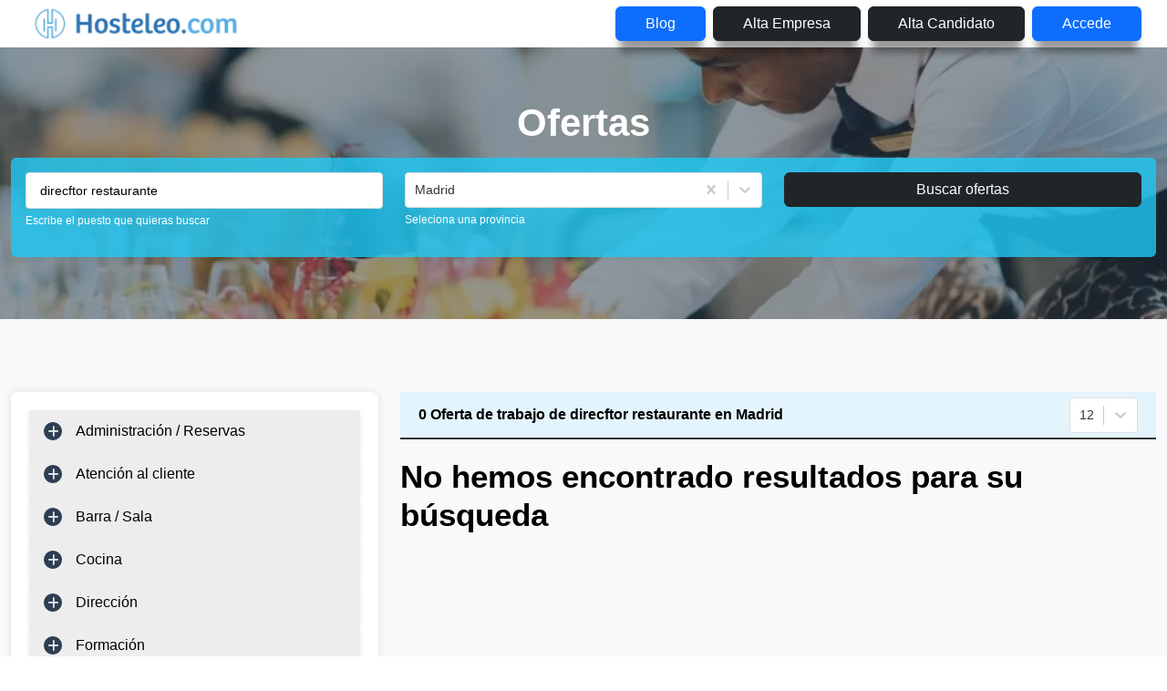

--- FILE ---
content_type: text/html; charset=utf-8
request_url: https://hosteleo.com/es/direcftor-restaurante/madrid
body_size: 10605
content:
<!DOCTYPE html><html lang="es"><head><meta name="viewport" content="width=device-width"/><title>Ofertas de empleo de direcftor restaurante en Madrid | Hosteleo</title><meta charSet="UTF-8"/><meta name="description" content="Encuentra las mejores ofertas de trabajo de direcftor restaurante en Madrid. Ofertas actualizadas en tiempo real | Hosteleo"/><meta name="next-head-count" content="4"/><link data-next-font="size-adjust" rel="preconnect" href="/" crossorigin="anonymous"/><script id="google-tag-manager" data-nscript="beforeInteractive">
          (function(w,d,s,l,i){w[l]=w[l]||[];w[l].push({'gtm.start':
          new Date().getTime(),event:'gtm.js'});var f=d.getElementsByTagName(s)[0],
          j=d.createElement(s),dl=l!='dataLayer'?'&l='+l:'';j.async=true;j.src=
          'https://www.googletagmanager.com/gtm.js?id='+i+dl;f.parentNode.insertBefore(j,f);
          })(window,document,'script','dataLayer','GTM-PBXVM8HN');
        </script><link rel="preload" href="/_next/static/css/e7552778deaba27c.css" as="style"/><link rel="stylesheet" href="/_next/static/css/e7552778deaba27c.css" data-n-g=""/><link rel="preload" href="/_next/static/css/f008eed0b51ef82b.css" as="style"/><link rel="stylesheet" href="/_next/static/css/f008eed0b51ef82b.css" data-n-p=""/><noscript data-n-css=""></noscript><script defer="" nomodule="" src="/_next/static/chunks/polyfills-42372ed130431b0a.js"></script><script src="/_next/static/chunks/webpack-57263ddd0ebd85c2.js" defer=""></script><script src="/_next/static/chunks/framework-8e44fe53f5c42c5b.js" defer=""></script><script src="/_next/static/chunks/main-c3371b955944a705.js" defer=""></script><script src="/_next/static/chunks/pages/_app-7e74ff794e5289ee.js" defer=""></script><script src="/_next/static/chunks/6477-988fe020e9258341.js" defer=""></script><script src="/_next/static/chunks/5183-71f553758c85e1a1.js" defer=""></script><script src="/_next/static/chunks/5722-dc780a0082d648df.js" defer=""></script><script src="/_next/static/chunks/7198-add8c7d78a742406.js" defer=""></script><script src="/_next/static/chunks/9060-ca194ec5268ccb4f.js" defer=""></script><script src="/_next/static/chunks/5111-0fa2bdf819ef39ac.js" defer=""></script><script src="/_next/static/chunks/5136-7b6dec8fd2740463.js" defer=""></script><script src="/_next/static/chunks/9876-7153b85f1917702f.js" defer=""></script><script src="/_next/static/chunks/663-1744f42b1329c839.js" defer=""></script><script src="/_next/static/chunks/7113-22039f82dbab9aaa.js" defer=""></script><script src="/_next/static/chunks/pages/%5BfirstParam%5D/%5BsecondParam%5D-b9781b85e917bdc8.js" defer=""></script><script src="/_next/static/LXqzhXr8RT5x--JOpNclO/_buildManifest.js" defer=""></script><script src="/_next/static/LXqzhXr8RT5x--JOpNclO/_ssgManifest.js" defer=""></script><style id="__jsx-9827134baa319b42">.custom-btn-home{padding-left:2rem;padding-right:2rem;-webkit-box-shadow:0px 17px 10px -5px rgba(0,0,0,.4);-moz-box-shadow:0px 17px 10px -5px rgba(0,0,0,.4);box-shadow:0px 17px 10px -5px rgba(0,0,0,.4)}</style><style id="__jsx-7cff5fc2ad799790">.popover-body{-webkit-box-shadow:0 1px 8px 0 rgba(0,0,0,.16);-moz-box-shadow:0 1px 8px 0 rgba(0,0,0,.16);box-shadow:0 1px 8px 0 rgba(0,0,0,.16)}</style></head><body><div id="__next"><div class="jsx-9827134baa319b42 d-block d-sm-block d-md-none fixed-top"><header class="header"><div class="navigation-wrapper"><div class="container-fluid"><div class="row"><div class="col-12"><nav class="ps-0 pe-0 navbar navbar-expand-lg navbar-light bg-lighter"><div class="container"><span style="cursor:pointer;margin-left:-25px" class="d-block d-md-none navbar-brand"><a href="/es"><img alt="logo de hosteleo con texto" loading="lazy" width="240" height="50" decoding="async" data-nimg="1" class="image-fit logo" style="color:transparent" srcSet="/_next/image?url=%2Fassets%2Fimages%2Fhost_logo.png&amp;w=256&amp;q=75 1x, /_next/image?url=%2Fassets%2Fimages%2Fhost_logo.png&amp;w=640&amp;q=75 2x" src="/_next/image?url=%2Fassets%2Fimages%2Fhost_logo.png&amp;w=640&amp;q=75"/></a></span><span style="cursor:pointer" class="d-none d-md-block navbar-brand"><a href="/es"><img alt="logo de hosteleo con texto" loading="lazy" width="240" height="50" decoding="async" data-nimg="1" class="image-fit logo" style="color:transparent" srcSet="/_next/image?url=%2Fassets%2Fimages%2Fhost_logo.png&amp;w=256&amp;q=75 1x, /_next/image?url=%2Fassets%2Fimages%2Fhost_logo.png&amp;w=640&amp;q=75 2x" src="/_next/image?url=%2Fassets%2Fimages%2Fhost_logo.png&amp;w=640&amp;q=75"/></a></span><button style="margin-right:-5px" aria-controls="responsive-navbar-nav" aria-label="Toggle navigation" type="button" class="navbar-toggler collapsed"><span class="navbar-toggler-icon"></span></button><div class="navbar-collapse collapse" id="responsive-navBar-nav"><div class="d-flex ms-auto navbar-nav"><a target="_blank" class="btn btn-primary mx-1 my-1 custom-btn-home btn-register text-capitalize" href="https://hosteleo.com/blog/">blog</a><a class="btn btn-dark mx-1 my-1 text-capitalize custom-btn-home btn-register" href="/es/alta-empresa">Alta empresa</a><a class="btn btn-dark mx-1 my-1 text-capitalize custom-btn-home btn-register" href="/es/alta-candidato">Alta candidato</a><a class="btn btn-primary mx-1 my-1 text-capitalize custom-btn-home btn-login" href="/es/login">Accede</a></div></div></div></nav></div></div></div></div></header></div><div class="jsx-9827134baa319b42 d-none d-sm-none d-md-block"><header class="header"><div class="navigation-wrapper"><div class="container-fluid"><div class="row"><div class="col-12"><nav class="ps-0 pe-0 navbar navbar-expand-lg navbar-light bg-lighter"><div class="container"><span style="cursor:pointer;margin-left:-25px" class="d-block d-md-none navbar-brand"><a href="/es"><img alt="logo de hosteleo con texto" loading="lazy" width="240" height="50" decoding="async" data-nimg="1" class="image-fit logo" style="color:transparent" srcSet="/_next/image?url=%2Fassets%2Fimages%2Fhost_logo.png&amp;w=256&amp;q=75 1x, /_next/image?url=%2Fassets%2Fimages%2Fhost_logo.png&amp;w=640&amp;q=75 2x" src="/_next/image?url=%2Fassets%2Fimages%2Fhost_logo.png&amp;w=640&amp;q=75"/></a></span><span style="cursor:pointer" class="d-none d-md-block navbar-brand"><a href="/es"><img alt="logo de hosteleo con texto" loading="lazy" width="240" height="50" decoding="async" data-nimg="1" class="image-fit logo" style="color:transparent" srcSet="/_next/image?url=%2Fassets%2Fimages%2Fhost_logo.png&amp;w=256&amp;q=75 1x, /_next/image?url=%2Fassets%2Fimages%2Fhost_logo.png&amp;w=640&amp;q=75 2x" src="/_next/image?url=%2Fassets%2Fimages%2Fhost_logo.png&amp;w=640&amp;q=75"/></a></span><button style="margin-right:-5px" aria-controls="responsive-navbar-nav" aria-label="Toggle navigation" type="button" class="navbar-toggler collapsed"><span class="navbar-toggler-icon"></span></button><div class="navbar-collapse collapse" id="responsive-navBar-nav"><div class="d-flex ms-auto navbar-nav"><a target="_blank" class="btn btn-primary mx-1 my-1 custom-btn-home btn-register text-capitalize" href="https://hosteleo.com/blog/">blog</a><a class="btn btn-dark mx-1 my-1 text-capitalize custom-btn-home btn-register" href="/es/alta-empresa">Alta empresa</a><a class="btn btn-dark mx-1 my-1 text-capitalize custom-btn-home btn-register" href="/es/alta-candidato">Alta candidato</a><a class="btn btn-primary mx-1 my-1 text-capitalize custom-btn-home btn-login" href="/es/login">Accede</a></div></div></div></nav></div></div></div></div></header></div><div class="subheader normal-bg section-padding"><div class="container" style="margin-top:calc(-80px + 3vw)"><div class="row"><div class="col-12"><span class="text-custom-white fw-bold" style="font-size:calc(16px + 2vw);font-family:Lato, sans-serif">Ofertas</span><ul class="custom-flex justify-content-center" style="font-size:1.1rem"></ul></div></div></div></div><div class="fub-form position-absolute w-100" style="margin-top:calc(-270px + 6vw)"><div class="container pt-3"><div class="form-1 rounded px-3 pt-3 pb-1"><form class="row" method="Post"><div class="col-md-4 col-sm-12 mb-2"><div class="mb-md-15"><div class="mb-3"><input type="search" aria-label="Puestos a buscar" class="form-control-custom input-job-search-bar" placeholder="Busco trabajo de..." name="searchText" value=""/><label class="small-text">Escribe el puesto que quieras buscar</label></div></div></div><div class="col-md-4 col-sm-12 mb-2"><div class="group-form mb-md-15"><style data-emotion="css b62m3t-container">.css-b62m3t-container{position:relative;box-sizing:border-box;}</style><div class="css-b62m3t-container"><style data-emotion="css 7pg0cj-a11yText">.css-7pg0cj-a11yText{z-index:9999;border:0;clip:rect(1px, 1px, 1px, 1px);height:1px;width:1px;position:absolute;overflow:hidden;padding:0;white-space:nowrap;}</style><span id="react-select-search-form-province-id-live-region" class="css-7pg0cj-a11yText"></span><span aria-live="polite" aria-atomic="false" aria-relevant="additions text" role="log" class="css-7pg0cj-a11yText"></span><style data-emotion="css 1ob58gf-control">.css-1ob58gf-control{-webkit-align-items:center;-webkit-box-align:center;-ms-flex-align:center;align-items:center;cursor:default;display:-webkit-box;display:-webkit-flex;display:-ms-flexbox;display:flex;-webkit-box-flex-wrap:wrap;-webkit-flex-wrap:wrap;-ms-flex-wrap:wrap;flex-wrap:wrap;-webkit-box-pack:justify;-webkit-justify-content:space-between;justify-content:space-between;min-height:38px;outline:0!important;position:relative;-webkit-transition:all 100ms;transition:all 100ms;background-color:hsl(0, 0%, 100%);border-color:hsl(0, 0%, 80%);border-radius:.25rem;border-style:solid;border-width:1px;box-shadow:none;box-sizing:border-box;font-size:.9rem;border:1px solid #ddd;border-bottom:1px solid #ddd;}.css-1ob58gf-control:hover{border:1px solid #ddd;border-bottom:1px solid #ddd;}</style><div class="css-1ob58gf-control"><style data-emotion="css hlgwow">.css-hlgwow{-webkit-align-items:center;-webkit-box-align:center;-ms-flex-align:center;align-items:center;display:grid;-webkit-flex:1;-ms-flex:1;flex:1;-webkit-box-flex-wrap:wrap;-webkit-flex-wrap:wrap;-ms-flex-wrap:wrap;flex-wrap:wrap;-webkit-overflow-scrolling:touch;position:relative;overflow:hidden;padding:2px 8px;box-sizing:border-box;}</style><div class="css-hlgwow"><style data-emotion="css 1jqq78o-placeholder">.css-1jqq78o-placeholder{grid-area:1/1/2/3;color:hsl(0, 0%, 50%);margin-left:2px;margin-right:2px;box-sizing:border-box;}</style><div class="css-1jqq78o-placeholder" id="react-select-search-form-province-id-placeholder">Provincia</div><style data-emotion="css 19bb58m">.css-19bb58m{visibility:visible;-webkit-flex:1 1 auto;-ms-flex:1 1 auto;flex:1 1 auto;display:inline-grid;grid-area:1/1/2/3;grid-template-columns:0 min-content;margin:2px;padding-bottom:2px;padding-top:2px;color:hsl(0, 0%, 20%);box-sizing:border-box;}.css-19bb58m:after{content:attr(data-value) " ";visibility:hidden;white-space:pre;grid-area:1/2;font:inherit;min-width:2px;border:0;margin:0;outline:0;padding:0;}</style><div class="css-19bb58m" data-value=""><input class="" style="label:input;color:inherit;background:0;opacity:1;width:100%;grid-area:1 / 2;font:inherit;min-width:2px;border:0;margin:0;outline:0;padding:0" autoCapitalize="none" autoComplete="off" autoCorrect="off" id="react-select-search-form-province-id-input" spellcheck="false" tabindex="0" type="text" aria-autocomplete="list" aria-expanded="false" aria-haspopup="true" aria-label="Seleccion de provincia" role="combobox" aria-activedescendant="" aria-describedby="react-select-search-form-province-id-placeholder" value=""/></div></div><style data-emotion="css 1wy0on6">.css-1wy0on6{-webkit-align-items:center;-webkit-box-align:center;-ms-flex-align:center;align-items:center;-webkit-align-self:stretch;-ms-flex-item-align:stretch;align-self:stretch;display:-webkit-box;display:-webkit-flex;display:-ms-flexbox;display:flex;-webkit-flex-shrink:0;-ms-flex-negative:0;flex-shrink:0;box-sizing:border-box;}</style><div class="css-1wy0on6"><style data-emotion="css 1u9des2-indicatorSeparator">.css-1u9des2-indicatorSeparator{-webkit-align-self:stretch;-ms-flex-item-align:stretch;align-self:stretch;width:1px;background-color:hsl(0, 0%, 80%);margin-bottom:8px;margin-top:8px;box-sizing:border-box;}</style><span class="css-1u9des2-indicatorSeparator"></span><style data-emotion="css 1xc3v61-indicatorContainer">.css-1xc3v61-indicatorContainer{display:-webkit-box;display:-webkit-flex;display:-ms-flexbox;display:flex;-webkit-transition:color 150ms;transition:color 150ms;color:hsl(0, 0%, 80%);padding:8px;box-sizing:border-box;}.css-1xc3v61-indicatorContainer:hover{color:hsl(0, 0%, 60%);}</style><div class="css-1xc3v61-indicatorContainer" aria-hidden="true"><style data-emotion="css 8mmkcg">.css-8mmkcg{display:inline-block;fill:currentColor;line-height:1;stroke:currentColor;stroke-width:0;}</style><svg height="20" width="20" viewBox="0 0 20 20" aria-hidden="true" focusable="false" class="css-8mmkcg"><path d="M4.516 7.548c0.436-0.446 1.043-0.481 1.576 0l3.908 3.747 3.908-3.747c0.533-0.481 1.141-0.446 1.574 0 0.436 0.445 0.408 1.197 0 1.615-0.406 0.418-4.695 4.502-4.695 4.502-0.217 0.223-0.502 0.335-0.787 0.335s-0.57-0.112-0.789-0.335c0 0-4.287-4.084-4.695-4.502s-0.436-1.17 0-1.615z"></path></svg></div></div></div></div><label class="small-text">Seleciona una provincia</label></div></div><div class="col-md-4 col-sm-12"><button type="submit" class="btn btn-dark btn-block w-100">Buscar ofertas</button></div></form></div></div></div><section class="jsx-7cff5fc2ad799790 bg-light section-padding"><div class="jsx-7cff5fc2ad799790 container"><div class="jsx-7cff5fc2ad799790 row"><aside class="jsx-7cff5fc2ad799790 col-lg-4 d-none d-md-inline"><div class="jsx-7cff5fc2ad799790 sidebar_wrap mb-md-80"><div class="sidebar"><div class="card sidebar_widgets mb-xl-30"><div class="widget_ofertas"><div class="thc-ofertas-inner"><div class="custom-accordion d-block mb-md-80 accordion"><div class="card"><div class="collapseparent accordion-collapse collapse"><div class="card-body"><ul><li class="ms-4"><a aria-expanded="false" aria-controls="icon-loader-subcategorie-area-0-0" class="text-custom-black fs-14" href="/es/administrativo"><div class="d-flex justify-content-between">Administrativa/o<div id="icon-loader-subcategorie-area-0-0" class="collapse"></div></div></a></li><li class="ms-4"><a aria-expanded="false" aria-controls="icon-loader-subcategorie-area-0-1" class="text-custom-black fs-14" href="/es/agente-de-reservas"><div class="d-flex justify-content-between">Agente de reservas<div id="icon-loader-subcategorie-area-0-1" class="collapse"></div></div></a></li><li class="ms-4"><a aria-expanded="false" aria-controls="icon-loader-subcategorie-area-0-2" class="text-custom-black fs-14" href="/es/secretaria"><div class="d-flex justify-content-between">Secretaria<div id="icon-loader-subcategorie-area-0-2" class="collapse"></div></div></a></li></ul></div></div><div class="card-header"><button type="button" style="text-decoration:none" class="btn btn-link">Administración / Reservas</button></div></div><div class="card"><div class="collapseparent accordion-collapse collapse"><div class="card-body"><ul><li class="ms-4"><a aria-expanded="false" aria-controls="icon-loader-subcategorie-area-1-0" class="text-custom-black fs-14" href="/es/azafata"><div class="d-flex justify-content-between">Azafata<div id="icon-loader-subcategorie-area-1-0" class="collapse"></div></div></a></li><li class="ms-4"><a aria-expanded="false" aria-controls="icon-loader-subcategorie-area-1-1" class="text-custom-black fs-14" href="/es/dependiente"><div class="d-flex justify-content-between">Dependiente/a<div id="icon-loader-subcategorie-area-1-1" class="collapse"></div></div></a></li><li class="ms-4"><a aria-expanded="false" aria-controls="icon-loader-subcategorie-area-1-2" class="text-custom-black fs-14" href="/es/guest-experience"><div class="d-flex justify-content-between">Guest Experience<div id="icon-loader-subcategorie-area-1-2" class="collapse"></div></div></a></li><li class="ms-4"><a aria-expanded="false" aria-controls="icon-loader-subcategorie-area-1-3" class="text-custom-black fs-14" href="/es/hostess"><div class="d-flex justify-content-between">Hostess<div id="icon-loader-subcategorie-area-1-3" class="collapse"></div></div></a></li></ul></div></div><div class="card-header"><button type="button" style="text-decoration:none" class="btn btn-link">Atención al cliente</button></div></div><div class="card"><div class="collapseparent accordion-collapse collapse"><div class="card-body"><ul><li class="ms-4"><a aria-expanded="false" aria-controls="icon-loader-subcategorie-area-2-0" class="text-custom-black fs-14" href="/es/alimentos-y-bebidas"><div class="d-flex justify-content-between">Alimentos y Bebidas<div id="icon-loader-subcategorie-area-2-0" class="collapse"></div></div></a></li><li class="ms-4"><a aria-expanded="false" aria-controls="icon-loader-subcategorie-area-2-1" class="text-custom-black fs-14" href="/es/barman"><div class="d-flex justify-content-between">Barman<div id="icon-loader-subcategorie-area-2-1" class="collapse"></div></div></a></li><li class="ms-4"><a aria-expanded="false" aria-controls="icon-loader-subcategorie-area-2-2" class="text-custom-black fs-14" href="/es/bartender"><div class="d-flex justify-content-between">Bartender<div id="icon-loader-subcategorie-area-2-2" class="collapse"></div></div></a></li><li class="ms-4"><a aria-expanded="false" aria-controls="icon-loader-subcategorie-area-2-3" class="text-custom-black fs-14" href="/es/camarero"><div class="d-flex justify-content-between">Camarero/a<div id="icon-loader-subcategorie-area-2-3" class="collapse"></div></div></a></li><li class="ms-4"><a aria-expanded="false" aria-controls="icon-loader-subcategorie-area-2-4" class="text-custom-black fs-14" href="/es/jefe-de-sala"><div class="d-flex justify-content-between">Jefe de Sala<div id="icon-loader-subcategorie-area-2-4" class="collapse"></div></div></a></li><li class="ms-4"><a aria-expanded="false" aria-controls="icon-loader-subcategorie-area-2-5" class="text-custom-black fs-14" href="/es/maitre"><div class="d-flex justify-content-between">Maitre<div id="icon-loader-subcategorie-area-2-5" class="collapse"></div></div></a></li><li class="ms-4"><a aria-expanded="false" aria-controls="icon-loader-subcategorie-area-2-6" class="text-custom-black fs-14" href="/es/sumiller"><div class="d-flex justify-content-between">Sumiller<div id="icon-loader-subcategorie-area-2-6" class="collapse"></div></div></a></li></ul></div></div><div class="card-header"><button type="button" style="text-decoration:none" class="btn btn-link">Barra / Sala</button></div></div><div class="card"><div class="collapseparent accordion-collapse collapse"><div class="card-body"><ul><li class="ms-4"><a aria-expanded="false" aria-controls="icon-loader-subcategorie-area-3-0" class="text-custom-black fs-14" href="/es/ayudante-de-cocina"><div class="d-flex justify-content-between">Ayudante de Cocina<div id="icon-loader-subcategorie-area-3-0" class="collapse"></div></div></a></li><li class="ms-4"><a aria-expanded="false" aria-controls="icon-loader-subcategorie-area-3-1" class="text-custom-black fs-14" href="/es/chef-ejecutivo"><div class="d-flex justify-content-between">Chef Ejecutivo<div id="icon-loader-subcategorie-area-3-1" class="collapse"></div></div></a></li><li class="ms-4"><a aria-expanded="false" aria-controls="icon-loader-subcategorie-area-3-2" class="text-custom-black fs-14" href="/es/cocinero"><div class="d-flex justify-content-between">Cocinero/a<div id="icon-loader-subcategorie-area-3-2" class="collapse"></div></div></a></li><li class="ms-4"><a aria-expanded="false" aria-controls="icon-loader-subcategorie-area-3-3" class="text-custom-black fs-14" href="/es/jefe-de-cocina"><div class="d-flex justify-content-between">Jefe de Cocina<div id="icon-loader-subcategorie-area-3-3" class="collapse"></div></div></a></li><li class="ms-4"><a aria-expanded="false" aria-controls="icon-loader-subcategorie-area-3-4" class="text-custom-black fs-14" href="/es/pastelero"><div class="d-flex justify-content-between">Pastelero<div id="icon-loader-subcategorie-area-3-4" class="collapse"></div></div></a></li><li class="ms-4"><a aria-expanded="false" aria-controls="icon-loader-subcategorie-area-3-5" class="text-custom-black fs-14" href="/es/pinche"><div class="d-flex justify-content-between">Pinche<div id="icon-loader-subcategorie-area-3-5" class="collapse"></div></div></a></li><li class="ms-4"><a aria-expanded="false" aria-controls="icon-loader-subcategorie-area-3-6" class="text-custom-black fs-14" href="/es/sushiman"><div class="d-flex justify-content-between">Sushiman<div id="icon-loader-subcategorie-area-3-6" class="collapse"></div></div></a></li></ul></div></div><div class="card-header"><button type="button" style="text-decoration:none" class="btn btn-link">Cocina</button></div></div><div class="card"><div class="collapseparent accordion-collapse collapse"><div class="card-body"><ul><li class="ms-4"><a aria-expanded="false" aria-controls="icon-loader-subcategorie-area-4-0" class="text-custom-black fs-14" href="/es/director"><div class="d-flex justify-content-between">Director/a<div id="icon-loader-subcategorie-area-4-0" class="collapse"></div></div></a></li><li class="ms-4"><a aria-expanded="false" aria-controls="icon-loader-subcategorie-area-4-1" class="text-custom-black fs-14" href="/es/director-de-hotel"><div class="d-flex justify-content-between">Director de Hotel<div id="icon-loader-subcategorie-area-4-1" class="collapse"></div></div></a></li><li class="ms-4"><a aria-expanded="false" aria-controls="icon-loader-subcategorie-area-4-2" class="text-custom-black fs-14" href="/es/encargado"><div class="d-flex justify-content-between">Encargado<div id="icon-loader-subcategorie-area-4-2" class="collapse"></div></div></a></li><li class="ms-4"><a aria-expanded="false" aria-controls="icon-loader-subcategorie-area-4-3" class="text-custom-black fs-14" href="/es/gerente"><div class="d-flex justify-content-between">Gerente<div id="icon-loader-subcategorie-area-4-3" class="collapse"></div></div></a></li><li class="ms-4"><a aria-expanded="false" aria-controls="icon-loader-subcategorie-area-4-4" class="text-custom-black fs-14" href="/es/responsable"><div class="d-flex justify-content-between">Responsable<div id="icon-loader-subcategorie-area-4-4" class="collapse"></div></div></a></li></ul></div></div><div class="card-header"><button type="button" style="text-decoration:none" class="btn btn-link">Dirección</button></div></div><div class="card"><div class="collapseparent accordion-collapse collapse"><div class="card-body"><ul><li class="ms-4"><a aria-expanded="false" aria-controls="icon-loader-subcategorie-area-5-0" class="text-custom-black fs-14" href="/es/formador"><div class="d-flex justify-content-between">Formador/a<div id="icon-loader-subcategorie-area-5-0" class="collapse"></div></div></a></li></ul></div></div><div class="card-header"><button type="button" style="text-decoration:none" class="btn btn-link">Formación</button></div></div><div class="card"><div class="collapseparent accordion-collapse collapse"><div class="card-body"><ul><li class="ms-4"><a aria-expanded="false" aria-controls="icon-loader-subcategorie-area-6-0" class="text-custom-black fs-14" href="/es/electricista"><div class="d-flex justify-content-between">Electricista<div id="icon-loader-subcategorie-area-6-0" class="collapse"></div></div></a></li><li class="ms-4"><a aria-expanded="false" aria-controls="icon-loader-subcategorie-area-6-1" class="text-custom-black fs-14" href="/es/jardinero"><div class="d-flex justify-content-between">Jardinero<div id="icon-loader-subcategorie-area-6-1" class="collapse"></div></div></a></li><li class="ms-4"><a aria-expanded="false" aria-controls="icon-loader-subcategorie-area-6-2" class="text-custom-black fs-14" href="/es/tecnico-de-mantenimiento"><div class="d-flex justify-content-between">Técnico de mantenimiento<div id="icon-loader-subcategorie-area-6-2" class="collapse"></div></div></a></li></ul></div></div><div class="card-header"><button type="button" style="text-decoration:none" class="btn btn-link">Mantenimiento</button></div></div><div class="card"><div class="collapseparent accordion-collapse collapse"><div class="card-body"><ul><li class="ms-4"><a aria-expanded="false" aria-controls="icon-loader-subcategorie-area-7-0" class="text-custom-black fs-14" href="/es/camarera-de-pisos"><div class="d-flex justify-content-between">Camarera de Pisos<div id="icon-loader-subcategorie-area-7-0" class="collapse"></div></div></a></li><li class="ms-4"><a aria-expanded="false" aria-controls="icon-loader-subcategorie-area-7-1" class="text-custom-black fs-14" href="/es/gobernanta"><div class="d-flex justify-content-between">Gobernanta<div id="icon-loader-subcategorie-area-7-1" class="collapse"></div></div></a></li><li class="ms-4"><a aria-expanded="false" aria-controls="icon-loader-subcategorie-area-7-2" class="text-custom-black fs-14" href="/es/subgobernanta"><div class="d-flex justify-content-between">Subgobernanta<div id="icon-loader-subcategorie-area-7-2" class="collapse"></div></div></a></li><li class="ms-4"><a aria-expanded="false" aria-controls="icon-loader-subcategorie-area-7-3" class="text-custom-black fs-14" href="/es/valet"><div class="d-flex justify-content-between">Valet<div id="icon-loader-subcategorie-area-7-3" class="collapse"></div></div></a></li></ul></div></div><div class="card-header"><button type="button" style="text-decoration:none" class="btn btn-link">Pisos/Limpieza</button></div></div><div class="card"><div class="collapseparent accordion-collapse collapse"><div class="card-body"><ul><li class="ms-4"><a aria-expanded="false" aria-controls="icon-loader-subcategorie-area-8-0" class="text-custom-black fs-14" href="/es/botones"><div class="d-flex justify-content-between">Botones<div id="icon-loader-subcategorie-area-8-0" class="collapse"></div></div></a></li><li class="ms-4"><a aria-expanded="false" aria-controls="icon-loader-subcategorie-area-8-1" class="text-custom-black fs-14" href="/es/chofer"><div class="d-flex justify-content-between">Chofer<div id="icon-loader-subcategorie-area-8-1" class="collapse"></div></div></a></li><li class="ms-4"><a aria-expanded="false" aria-controls="icon-loader-subcategorie-area-8-2" class="text-custom-black fs-14" href="/es/conserje"><div class="d-flex justify-content-between">Conserje<div id="icon-loader-subcategorie-area-8-2" class="collapse"></div></div></a></li><li class="ms-4"><a aria-expanded="false" aria-controls="icon-loader-subcategorie-area-8-3" class="text-custom-black fs-14" href="/es/jefe-de-recepcion"><div class="d-flex justify-content-between">Jefe de Recepción<div id="icon-loader-subcategorie-area-8-3" class="collapse"></div></div></a></li><li class="ms-4"><a aria-expanded="false" aria-controls="icon-loader-subcategorie-area-8-4" class="text-custom-black fs-14" href="/es/recepcionista"><div class="d-flex justify-content-between">Recepcionista<div id="icon-loader-subcategorie-area-8-4" class="collapse"></div></div></a></li></ul></div></div><div class="card-header"><button type="button" style="text-decoration:none" class="btn btn-link">Recepción</button></div></div><div class="card"><div class="collapseparent accordion-collapse collapse"><div class="card-body"><ul><li class="ms-4"><a aria-expanded="false" aria-controls="icon-loader-subcategorie-area-9-0" class="text-custom-black fs-14" href="/es/director-de-recursos-humanos"><div class="d-flex justify-content-between">Director de Recursos Humanos<div id="icon-loader-subcategorie-area-9-0" class="collapse"></div></div></a></li><li class="ms-4"><a aria-expanded="false" aria-controls="icon-loader-subcategorie-area-9-1" class="text-custom-black fs-14" href="/es/tecnico-de-seleccion"><div class="d-flex justify-content-between">Técnico de Selección<div id="icon-loader-subcategorie-area-9-1" class="collapse"></div></div></a></li></ul></div></div><div class="card-header"><button type="button" style="text-decoration:none" class="btn btn-link">Recursos Humanos</button></div></div><div class="card"><div class="collapseparent accordion-collapse collapse"><div class="card-body"><ul><li class="ms-4"><a aria-expanded="false" aria-controls="icon-loader-subcategorie-area-10-0" class="text-custom-black fs-14" href="/es/comercial"><div class="d-flex justify-content-between">Comercial<div id="icon-loader-subcategorie-area-10-0" class="collapse"></div></div></a></li><li class="ms-4"><a aria-expanded="false" aria-controls="icon-loader-subcategorie-area-10-1" class="text-custom-black fs-14" href="/es/promotor"><div class="d-flex justify-content-between">Promotor<div id="icon-loader-subcategorie-area-10-1" class="collapse"></div></div></a></li><li class="ms-4"><a aria-expanded="false" aria-controls="icon-loader-subcategorie-area-10-2" class="text-custom-black fs-14" href="/es/relaciones-publicas"><div class="d-flex justify-content-between">Relaciones Públicas<div id="icon-loader-subcategorie-area-10-2" class="collapse"></div></div></a></li><li class="ms-4"><a aria-expanded="false" aria-controls="icon-loader-subcategorie-area-10-3" class="text-custom-black fs-14" href="/es/revenue-manager"><div class="d-flex justify-content-between">Revenue Manager<div id="icon-loader-subcategorie-area-10-3" class="collapse"></div></div></a></li></ul></div></div><div class="card-header"><button type="button" style="text-decoration:none" class="btn btn-link">Ventas/Marketing</button></div></div><div class="card"><div class="collapseparent accordion-collapse collapse"><div class="card-body"><ul><li class="ms-4"><a aria-expanded="false" aria-controls="icon-loader-subcategorie-area-11-0" class="text-custom-black fs-14" href="/es/aparcacoches"><div class="d-flex justify-content-between">Aparcacoches<div id="icon-loader-subcategorie-area-11-0" class="collapse"></div></div></a></li><li class="ms-4"><a aria-expanded="false" aria-controls="icon-loader-subcategorie-area-11-1" class="text-custom-black fs-14" href="/es/discjockey"><div class="d-flex justify-content-between">Disc Jockey<div id="icon-loader-subcategorie-area-11-1" class="collapse"></div></div></a></li><li class="ms-4"><a aria-expanded="false" aria-controls="icon-loader-subcategorie-area-11-2" class="text-custom-black fs-14" href="/es/repartidor"><div class="d-flex justify-content-between">Repartidor<div id="icon-loader-subcategorie-area-11-2" class="collapse"></div></div></a></li><li class="ms-4"><a aria-expanded="false" aria-controls="icon-loader-subcategorie-area-11-3" class="text-custom-black fs-14" href="/es/seguridad-puerta"><div class="d-flex justify-content-between">Seguridad Puerta<div id="icon-loader-subcategorie-area-11-3" class="collapse"></div></div></a></li><li class="ms-4"><a aria-expanded="false" aria-controls="icon-loader-subcategorie-area-11-4" class="text-custom-black fs-14" href="/es/extras"><div class="d-flex justify-content-between">Extras<div id="icon-loader-subcategorie-area-11-4" class="collapse"></div></div></a></li></ul></div></div><div class="card-header"><button type="button" style="text-decoration:none" class="btn btn-link">Otros</button></div></div></div></div></div></div><div class="card sidebar_widgets mb-xl-30"><div class="widget_title"><h5 class="no-margin text-custom-white">Experiencia</h5></div><ul class="experiences custom"><li class="my-2"><label style="cursor:pointer;font-size:15px;display:flex;align-items:center;gap:7px"><input style="margin:0" selecttype="experiencia" type="checkbox"/> Sin Experiencia</label></li><li class="my-2"><label style="cursor:pointer;font-size:15px;display:flex;align-items:center;gap:7px"><input style="margin:0" selecttype="experiencia" type="checkbox"/> Sólo Prácticas - Becario</label></li><li class="my-2"><label style="cursor:pointer;font-size:15px;display:flex;align-items:center;gap:7px"><input style="margin:0" selecttype="experiencia" type="checkbox"/> 1 Año</label></li><li class="my-2"><label style="cursor:pointer;font-size:15px;display:flex;align-items:center;gap:7px"><input style="margin:0" selecttype="experiencia" type="checkbox"/> 2 Años</label></li><li class="my-2"><label style="cursor:pointer;font-size:15px;display:flex;align-items:center;gap:7px"><input style="margin:0" selecttype="experiencia" type="checkbox"/> 3 a 5 Años</label></li><li class="my-2"><label style="cursor:pointer;font-size:15px;display:flex;align-items:center;gap:7px"><input style="margin:0" selecttype="experiencia" type="checkbox"/> Más de 5 Años</label></li></ul></div><div class="card sidebar_widgets mb-xl-30"><div class="widget_title"><h5 class="no-margin text-custom-white">Salario</h5></div><ul class="wages custom"><li class="my-2"><label style="cursor:pointer;font-size:15px;display:flex;align-items:center;gap:7px"><input style="margin:0" selecttype="salario" type="checkbox"/> Menos de 12.000</label></li><li class="my-2"><label style="cursor:pointer;font-size:15px;display:flex;align-items:center;gap:7px"><input style="margin:0" selecttype="salario" type="checkbox"/> 12.000-18.000</label></li><li class="my-2"><label style="cursor:pointer;font-size:15px;display:flex;align-items:center;gap:7px"><input style="margin:0" selecttype="salario" type="checkbox"/> 18.000-24.000</label></li><li class="my-2"><label style="cursor:pointer;font-size:15px;display:flex;align-items:center;gap:7px"><input style="margin:0" selecttype="salario" type="checkbox"/> 24.000-30.000</label></li><li class="my-2"><label style="cursor:pointer;font-size:15px;display:flex;align-items:center;gap:7px"><input style="margin:0" selecttype="salario" type="checkbox"/> 30.000-36.000</label></li><li class="my-2"><label style="cursor:pointer;font-size:15px;display:flex;align-items:center;gap:7px"><input style="margin:0" selecttype="salario" type="checkbox"/> Más de 36.000</label></li><li class="my-2"><label style="cursor:pointer;font-size:15px;display:flex;align-items:center;gap:7px"><input style="margin:0" selecttype="salario" type="checkbox"/> 36.000-38.000</label></li><li class="my-2"><label style="cursor:pointer;font-size:15px;display:flex;align-items:center;gap:7px"><input style="margin:0" selecttype="salario" type="checkbox"/> 40.000-45.000</label></li><li class="my-2"><label style="cursor:pointer;font-size:15px;display:flex;align-items:center;gap:7px"><input style="margin:0" selecttype="salario" type="checkbox"/> Más de 50.000</label></li><li class="my-2"><label style="cursor:pointer;font-size:15px;display:flex;align-items:center;gap:7px"><input style="margin:0" selecttype="salario" type="checkbox"/> Más de 60.000</label></li><li class="my-2"><label style="cursor:pointer;font-size:15px;display:flex;align-items:center;gap:7px"><input style="margin:0" selecttype="salario" type="checkbox"/> Más de 70.000</label></li><li class="my-2"><label style="cursor:pointer;font-size:15px;display:flex;align-items:center;gap:7px"><input style="margin:0" selecttype="salario" type="checkbox"/> Más de 80.000</label></li><li class="my-2"><label style="cursor:pointer;font-size:15px;display:flex;align-items:center;gap:7px"><input style="margin:0" selecttype="salario" type="checkbox"/> Más de 90.000</label></li><li class="my-2"><label style="cursor:pointer;font-size:15px;display:flex;align-items:center;gap:7px"><input style="margin:0" selecttype="salario" type="checkbox"/> A convenir</label></li></ul></div><div class="card sidebar_widgets"><div class="widget_title"><h5 class="no-margin text-custom-white">Contrato</h5></div><ul class="wages custom"><li class="my-2"><label style="cursor:pointer;font-size:15px;display:flex;align-items:center;gap:7px"><input style="margin:0" selecttype="contrato" type="checkbox"/> Cobertura de Maternidad</label></li><li class="my-2"><label style="cursor:pointer;font-size:15px;display:flex;align-items:center;gap:7px"><input style="margin:0" selecttype="contrato" type="checkbox"/> Cobertura de Vacaciones</label></li><li class="my-2"><label style="cursor:pointer;font-size:15px;display:flex;align-items:center;gap:7px"><input style="margin:0" selecttype="contrato" type="checkbox"/> Fijo Discontinuo</label></li><li class="my-2"><label style="cursor:pointer;font-size:15px;display:flex;align-items:center;gap:7px"><input style="margin:0" selecttype="contrato" type="checkbox"/> Freelance - Autónomo</label></li><li class="my-2"><label style="cursor:pointer;font-size:15px;display:flex;align-items:center;gap:7px"><input style="margin:0" selecttype="contrato" type="checkbox"/> Indefinido</label></li><li class="my-2"><label style="cursor:pointer;font-size:15px;display:flex;align-items:center;gap:7px"><input style="margin:0" selecttype="contrato" type="checkbox"/> Por Obra o Servicio</label></li><li class="my-2"><label style="cursor:pointer;font-size:15px;display:flex;align-items:center;gap:7px"><input style="margin:0" selecttype="contrato" type="checkbox"/> Prácticas - Becario</label></li><li class="my-2"><label style="cursor:pointer;font-size:15px;display:flex;align-items:center;gap:7px"><input style="margin:0" selecttype="contrato" type="checkbox"/> Temporal</label></li><li class="my-2"><label style="cursor:pointer;font-size:15px;display:flex;align-items:center;gap:7px"><input style="margin:0" selecttype="contrato" type="checkbox"/> Temporal-Fijo</label></li></ul></div></div></div></aside><div class="jsx-7cff5fc2ad799790 col-lg-8 mt-n5 mt-md-0"><div class="jsx-7cff5fc2ad799790 row"><div class="jsx-7cff5fc2ad799790 col-12"><div style="background-color:#e4f4fd" class="jsx-7cff5fc2ad799790 listing-top-heading mb-xl-20"><h1 style="font-size:1rem;font-weight:bold" class="jsx-7cff5fc2ad799790 no-margin text-custom-black py-3 text-center">0 Oferta de trabajo de direcftor restaurante en Madrid</h1><div class="jsx-7cff5fc2ad799790 d-none d-md-block"><div class="jsx-7cff5fc2ad799790 group-form"><style data-emotion="css b62m3t-container">.css-b62m3t-container{position:relative;box-sizing:border-box;}</style><div class="css-b62m3t-container"><style data-emotion="css 7pg0cj-a11yText">.css-7pg0cj-a11yText{z-index:9999;border:0;clip:rect(1px, 1px, 1px, 1px);height:1px;width:1px;position:absolute;overflow:hidden;padding:0;white-space:nowrap;}</style><span id="react-select-listadoResultados-live-region" class="css-7pg0cj-a11yText"></span><span aria-live="polite" aria-atomic="false" aria-relevant="additions text" role="log" class="css-7pg0cj-a11yText"></span><style data-emotion="css 1ob58gf-control">.css-1ob58gf-control{-webkit-align-items:center;-webkit-box-align:center;-ms-flex-align:center;align-items:center;cursor:default;display:-webkit-box;display:-webkit-flex;display:-ms-flexbox;display:flex;-webkit-box-flex-wrap:wrap;-webkit-flex-wrap:wrap;-ms-flex-wrap:wrap;flex-wrap:wrap;-webkit-box-pack:justify;-webkit-justify-content:space-between;justify-content:space-between;min-height:38px;outline:0!important;position:relative;-webkit-transition:all 100ms;transition:all 100ms;background-color:hsl(0, 0%, 100%);border-color:hsl(0, 0%, 80%);border-radius:.25rem;border-style:solid;border-width:1px;box-shadow:none;box-sizing:border-box;font-size:.9rem;border:1px solid #ddd;border-bottom:1px solid #ddd;}.css-1ob58gf-control:hover{border:1px solid #ddd;border-bottom:1px solid #ddd;}</style><div class="css-1ob58gf-control"><style data-emotion="css hlgwow">.css-hlgwow{-webkit-align-items:center;-webkit-box-align:center;-ms-flex-align:center;align-items:center;display:grid;-webkit-flex:1;-ms-flex:1;flex:1;-webkit-box-flex-wrap:wrap;-webkit-flex-wrap:wrap;-ms-flex-wrap:wrap;flex-wrap:wrap;-webkit-overflow-scrolling:touch;position:relative;overflow:hidden;padding:2px 8px;box-sizing:border-box;}</style><div class="css-hlgwow"><style data-emotion="css 1dimb5e-singleValue">.css-1dimb5e-singleValue{grid-area:1/1/2/3;max-width:100%;overflow:hidden;text-overflow:ellipsis;white-space:nowrap;color:hsl(0, 0%, 20%);margin-left:2px;margin-right:2px;box-sizing:border-box;}</style><div class="css-1dimb5e-singleValue">12</div><style data-emotion="css 19bb58m">.css-19bb58m{visibility:visible;-webkit-flex:1 1 auto;-ms-flex:1 1 auto;flex:1 1 auto;display:inline-grid;grid-area:1/1/2/3;grid-template-columns:0 min-content;margin:2px;padding-bottom:2px;padding-top:2px;color:hsl(0, 0%, 20%);box-sizing:border-box;}.css-19bb58m:after{content:attr(data-value) " ";visibility:hidden;white-space:pre;grid-area:1/2;font:inherit;min-width:2px;border:0;margin:0;outline:0;padding:0;}</style><div class="css-19bb58m" data-value=""><input class="" style="label:input;color:inherit;background:0;opacity:1;width:100%;grid-area:1 / 2;font:inherit;min-width:2px;border:0;margin:0;outline:0;padding:0" autoCapitalize="none" autoComplete="off" autoCorrect="off" id="react-select-listadoResultados-input" spellcheck="false" tabindex="0" type="text" aria-autocomplete="list" aria-expanded="false" aria-haspopup="true" role="combobox" aria-activedescendant="" value=""/></div></div><style data-emotion="css 1wy0on6">.css-1wy0on6{-webkit-align-items:center;-webkit-box-align:center;-ms-flex-align:center;align-items:center;-webkit-align-self:stretch;-ms-flex-item-align:stretch;align-self:stretch;display:-webkit-box;display:-webkit-flex;display:-ms-flexbox;display:flex;-webkit-flex-shrink:0;-ms-flex-negative:0;flex-shrink:0;box-sizing:border-box;}</style><div class="css-1wy0on6"><style data-emotion="css 1u9des2-indicatorSeparator">.css-1u9des2-indicatorSeparator{-webkit-align-self:stretch;-ms-flex-item-align:stretch;align-self:stretch;width:1px;background-color:hsl(0, 0%, 80%);margin-bottom:8px;margin-top:8px;box-sizing:border-box;}</style><span class="css-1u9des2-indicatorSeparator"></span><style data-emotion="css 1xc3v61-indicatorContainer">.css-1xc3v61-indicatorContainer{display:-webkit-box;display:-webkit-flex;display:-ms-flexbox;display:flex;-webkit-transition:color 150ms;transition:color 150ms;color:hsl(0, 0%, 80%);padding:8px;box-sizing:border-box;}.css-1xc3v61-indicatorContainer:hover{color:hsl(0, 0%, 60%);}</style><div class="css-1xc3v61-indicatorContainer" aria-hidden="true"><style data-emotion="css 8mmkcg">.css-8mmkcg{display:inline-block;fill:currentColor;line-height:1;stroke:currentColor;stroke-width:0;}</style><svg height="20" width="20" viewBox="0 0 20 20" aria-hidden="true" focusable="false" class="css-8mmkcg"><path d="M4.516 7.548c0.436-0.446 1.043-0.481 1.576 0l3.908 3.747 3.908-3.747c0.533-0.481 1.141-0.446 1.574 0 0.436 0.445 0.408 1.197 0 1.615-0.406 0.418-4.695 4.502-4.695 4.502-0.217 0.223-0.502 0.335-0.787 0.335s-0.57-0.112-0.789-0.335c0 0-4.287-4.084-4.695-4.502s-0.436-1.17 0-1.615z"></path></svg></div></div></div></div></div></div><div class="jsx-7cff5fc2ad799790 d-block d-md-none"><i class="jsx-7cff5fc2ad799790 fa fa-plus-circle"></i></div></div></div></div><h3 class="jsx-7cff5fc2ad799790">No hemos encontrado resultados para su búsqueda</h3></div></div></div></section><footer class="text-center text-lg-start " style="background-color:#ECEFF1;font-size:14.5px"><section class="d-flex justify-content-between p-3 text-white" style="background-color:#55addfff;padding:1rem !important"><div class="mt-1"><a target="_blank" aria-label="enlace a Twitter" class="text-white" href="https://twitter.com/hosteleo"><span class="r-sociales"><i class="fab fa-twitter"></i></span></a><a target="_blank" aria-label="enlace a Facebook" class="text-white" href="https://www.facebook.com/hosteleo"><span class="r-sociales"><i class="fab fa-facebook-f"></i></span></a><a target="_blank" aria-label="enlace a Instagram" class="text-white" href="https://www.instagram.com/hosteleo"><span class="r-sociales"><i class="fab fa-instagram"></i></span></a><a target="_blank" aria-label="enlace a LinkedIn" class="text-white" href="https://es.linkedin.com/company/hosteleo-com"><span class="r-sociales"><i class="fab fa-linkedin"></i></span></a><a aria-label="enlace al blog de Hosteleo" target="_blank" class="text-white" href="https://hosteleo.com/blog/"><span class="r-sociales"><i class="fas fa-blog"></i></span></a></div><div class="tiendas" style="margin-top:5px"><span style="margin:10px"><a aria-label="enlace a Google Store" target="_blank" rel="noreferrer" href="https://play.google.com/store/apps/details?id=com.hosteleo.mobile&amp;hl=es&amp;gl=US&amp;pli=1"><img alt="logo de googleplay" loading="lazy" width="120" height="40" decoding="async" data-nimg="1" class="tienda-element" style="color:transparent" srcSet="/_next/image?url=%2Fassets%2Fimages%2FgooglePlay.png&amp;w=128&amp;q=75 1x, /_next/image?url=%2Fassets%2Fimages%2FgooglePlay.png&amp;w=256&amp;q=75 2x" src="/_next/image?url=%2Fassets%2Fimages%2FgooglePlay.png&amp;w=256&amp;q=75"/></a></span><span style="margin:10px"><a aria-label="enlace a Apple Store" target="_blank" rel="noreferrer" href="https://apps.apple.com/es/app/hosteleo/id1286667197"><img alt="logo de appstore" loading="lazy" width="120" height="40" decoding="async" data-nimg="1" class="tienda-element" style="color:transparent" srcSet="/_next/image?url=%2Fassets%2Fimages%2FappStore.png&amp;w=128&amp;q=75 1x, /_next/image?url=%2Fassets%2Fimages%2FappStore.png&amp;w=256&amp;q=75 2x" src="/_next/image?url=%2Fassets%2Fimages%2FappStore.png&amp;w=256&amp;q=75"/></a></span></div></section><section><div class="container text-center mt-5"><div class="row mt-3"><div class="col-md-3 col-lg-3 col-xl-3 mx-auto mb-0 "><div class="logo-footer mb-3 mb-md-0" style="margin-top:-20px"><a href="/es"><img alt="logo de hosteleo con texto" loading="lazy" width="240" height="50" decoding="async" data-nimg="1" style="color:transparent;margin-left:-30px;width:240px;height:50px" srcSet="/_next/image?url=%2Fassets%2Fimages%2Fhost_logo.png&amp;w=256&amp;q=75 1x, /_next/image?url=%2Fassets%2Fimages%2Fhost_logo.png&amp;w=640&amp;q=75 2x" src="/_next/image?url=%2Fassets%2Fimages%2Fhost_logo.png&amp;w=640&amp;q=75"/></a></div><p class="color" style="text-align:left;margin-left:8px">Hosteleo es el portal líder de trabajo en hostelería, turismo, hoteles, gastronomía, restaurantes, cruceros, restauración colectiva, balnearios y agencias de viaje. En Hosteleo encontrarás los mejores perfiles de trabajo de camarero, cocinero, recepcionista, personal de hoteles y turismo.</p></div><div class="col-md-3 col-lg-3 col-xl-3 mb-4 mx-auto mb-md-0"><h5 class="text-uppercase fw-bold" style="font-size:calc(16px + 0.25vw)">Top Trabajo</h5><hr class="mb-2 mt-0 d-inline-block mx-auto" style="width:60px;background-color:#2b73b5ff;height:2px;margin-bottom:12px"/><p class="parrafo"><a class="text-custom-blue-element" href="/es/limpieza">Trabajo de Limpieza</a></p><p class="parrafo"><a class="text-custom-blue-element" href="/es/sumiller">Trabajo de Sumiller</a></p><p class="parrafo"><a class="text-custom-blue-element" href="/es/chef-ejecutivo">Trabajo de Chef Ejecutivo</a></p><p class="parrafo"><a class="text-custom-blue-element" href="/es/hotel">Trabajo en Hoteles</a></p><p class="parrafo"><a class="text-custom-blue-element" href="/es/restaurante">Trabajo en Restaurantes</a></p></div><div class="col-md-3 col-lg-3 col-xl-3 mb-4 mx-auto mb-md-0"><h5 class="text-uppercase fw-bold" style="font-size:calc(16px + 0.25vw)">Empresa</h5><hr class="mb-2 mt-0 d-inline-block mx-auto" style="width:60px;background-color:#2b73b5ff;height:2px"/><p class="parrafo"><a class="text-custom-blue-element" href="/es/about">Sobre hosteleo.com</a></p><p class="parrafo"><a target="_blank" class="text-custom-blue-element" rel="noreferrer" href="https://linkers.es/">Consultoría de <!-- -->Hostelería</a></p><p class="parrafo"><a class="text-custom-blue-element" href="/es/aviso-legal">Aviso Legal</a></p><p class="parrafo"><a class="text-custom-blue-element" href="/es/condiciones-uso">Privacidad / Condiciones de uso</a></p></div><div class="col-md-3 col-lg-3 col-xl-3 mb-4 mx-auto mb-md-0"><h5 class="text-uppercase fw-bold" style="font-size:calc(16px + 0.25vw)">Contacto</h5><hr class="mb-2 mt-0 d-inline-block mx-auto" style="width:60px;background-color:#2b73b5ff;height:2px"/><p class="parrafo"><i class="fas fa-envelope me-3"></i><a href="/es/contact"><span class="text-custom-blue-element">Formulario de Contacto</span></a></p><p class="parrafo"><i class="fas fa-phone me-3"></i><a href="tel:+34911048485"><span class="text-custom-blue-element">+34 911 04 84 85</span> </a></p><p class="parrafo"><i class="fas fa-envelope me-3"></i><a href="mailto:soporte@hosteleo.com"><span class="text-custom-blue-element">Soporte Técnico</span></a></p></div></div></div></section><div class="text-center p-3" style="background-color:rgba(0, 0, 0, 0.2);font-size:12px">© <!-- -->2026<a class="text-custom-blue3" href="/es"> <!-- -->Hosteleo.com</a> <!-- -->- <!-- -->1.6.0-471-g94b3edab</div></footer><div id="back-top" class="back-top"><div style="cursor:pointer"><i class="fa fa-chevron-up fa-fw"></i></div></div><div class="notification-container notification-container-empty"><div></div></div></div><script id="__NEXT_DATA__" type="application/json">{"props":{"pageProps":{"ofertas":{"content":[],"page":{"size":12,"number":0,"totalElements":0,"totalPages":0}},"provincias":[{"value":1,"label":"A Coruña","region":"region-galicia","url":"coruna"},{"value":3,"label":"Albacete","region":"region-castilla-leon","url":"albacete"},{"value":4,"label":"Alicante","region":"region-valencia","url":"alicante"},{"value":5,"label":"Almería","region":"region-andalucia","url":"almeria"},{"value":6,"label":"Asturias","region":"region-asturias","url":"asturias"},{"value":8,"label":"Badajoz","region":"region-extremadura","url":"badajoz"},{"value":9,"label":"Barcelona","region":"region-catalonia","url":"barcelona"},{"value":10,"label":"Burgos","region":"region-castilla-la-mancha","url":"burgos"},{"value":13,"label":"Cantabria","region":"region-cantabria","url":"cantabria"},{"value":14,"label":"Castellón","region":"region-valencia","url":"castellon"},{"value":15,"label":"Ceuta","region":null,"url":"ceuta"},{"value":16,"label":"Ciudad Real","region":"region-castilla-leon","url":"ciudad-real"},{"value":18,"label":"Cuenca","region":"region-castilla-leon","url":"cuenca"},{"value":11,"label":"Cáceres","region":"region-extremadura","url":"caceres"},{"value":12,"label":"Cádiz","region":"region-andalucia","url":"cadiz"},{"value":17,"label":"Córdoba","region":"region-andalucia","url":"cordoba"},{"value":19,"label":"Girona","region":"region-catalonia","url":"girona"},{"value":20,"label":"Granada","region":"region-andalucia","url":"granada"},{"value":21,"label":"Guadalajara","region":"region-castilla-leon","url":"guadalajara"},{"value":22,"label":"Guipúzcoa","region":"region-pais-vasco","url":"guipuzcoa"},{"value":23,"label":"Huelva","region":"region-andalucia","url":"huelva"},{"value":24,"label":"Huesca","region":"region-aragon","url":"huesca"},{"value":25,"label":"Illes Balears","region":"region-baleares","url":"baleares"},{"value":1633,"label":"Internacional (es)","region":null,"url":"internacional-es"},{"value":26,"label":"Jaén","region":"region-andalucia","url":"jaen"},{"value":27,"label":"La Rioja","region":"region-la-rioja","url":"rioja"},{"value":28,"label":"Las Palmas","region":"region-canarias","url":"palmas"},{"value":29,"label":"León","region":"region-castilla-la-mancha","url":"leon"},{"value":30,"label":"Lleida","region":"region-catalonia","url":"lleida"},{"value":31,"label":"Lugo","region":"region-galicia","url":"lugo"},{"value":32,"label":"Madrid","region":"region-madrid","url":"madrid"},{"value":34,"label":"Melilla","region":null,"url":"melilla"},{"value":35,"label":"Murcia","region":"region-murcia","url":"murcia"},{"value":33,"label":"Málaga","region":"region-andalucia","url":"malaga"},{"value":36,"label":"Navarra","region":"region-navarra","url":"navarra"},{"value":37,"label":"Ourense","region":"region-galicia","url":"ourense"},{"value":38,"label":"Palencia","region":"region-castilla-la-mancha","url":"palencia"},{"value":39,"label":"Pontevedra","region":"region-galicia","url":"pontevedra"},{"value":40,"label":"Salamanca","region":"region-castilla-la-mancha","url":"salamanca"},{"value":41,"label":"Santa Cruz de Tenerife","region":"region-canarias","url":"tenerife"},{"value":42,"label":"Segovia","region":"region-castilla-la-mancha","url":"segovia"},{"value":43,"label":"Sevilla","region":"region-andalucia","url":"sevilla"},{"value":44,"label":"Soria","region":"region-castilla-la-mancha","url":"soria"},{"value":45,"label":"Tarragona","region":"region-catalonia","url":"tarragona"},{"value":46,"label":"Teruel","region":"region-aragon","url":"teruel"},{"value":47,"label":"Toledo","region":"region-castilla-leon","url":"toledo"},{"value":48,"label":"Valencia","region":"region-valencia","url":"valencia"},{"value":49,"label":"Valladolid","region":"region-castilla-la-mancha","url":"valladolid"},{"value":50,"label":"Vizcaya","region":"region-pais-vasco","url":"vizcaya"},{"value":51,"label":"Zamora","region":"region-castilla-la-mancha","url":"zamora"},{"value":52,"label":"Zaragoza","region":"region-aragon","url":"zaragoza"},{"value":2,"label":"Álava","region":"region-pais-vasco","url":"alava"},{"value":7,"label":"Ávila","region":"region-castilla-la-mancha","url":"avila"}],"categorias":[{"id":22,"descripcion":"Administración /Reservas","alias":"Administración/Reservas","url":"administracion reservas"},{"id":1,"descripcion":"Atención al cliente","alias":"Atención al cliente","url":"atencion"},{"id":2,"descripcion":"Barra","alias":"Barra","url":"barra"},{"id":3,"descripcion":"Calidad","alias":"Calidad","url":"calidad"},{"id":4,"descripcion":"Cocina","alias":"Cocinero","url":"cocina"},{"id":5,"descripcion":"Comercial","alias":"Comercial","url":"comercial"},{"id":6,"descripcion":"Compras","alias":"Compras","url":"compras"},{"id":7,"descripcion":"Dirección","alias":"Director de hotel","url":"direccion"},{"id":8,"descripcion":"Extras","alias":"Camareros/Cocineros extra","url":"extras"},{"id":9,"descripcion":"Finanzas ","alias":"Finanzas ","url":"finanzas"},{"id":10,"descripcion":"Formación","alias":"Formación","url":"formacion"},{"id":11,"descripcion":"Informática","alias":"Informática","url":"informatica"},{"id":12,"descripcion":"Limpieza","alias":"Limpiadores hoteles/restaurantes","url":"limpieza"},{"id":13,"descripcion":"Mantenimiento","alias":"Mantenimiento hotel","url":"mantenimiento"},{"id":14,"descripcion":"Marketing","alias":"Marketing","url":"marketing"},{"id":20,"descripcion":"Otros","alias":"Otros trabajos en hostelería","url":"otros"},{"id":15,"descripcion":"Pisos","alias":"Camarera de pisos","url":"pisos"},{"id":21,"descripcion":"Prácticas","alias":"Prácticas de camarero-cocinero","url":"practicas"},{"id":17,"descripcion":"RRHH","alias":"Recursos Humanos Hotel/Restaurante","url":"recursos-humanos"},{"id":18,"descripcion":"RRPP","alias":"Relaciones públicas","url":"relaciones-publicas"},{"id":16,"descripcion":"Recepcionista","alias":"Recepcionista de hotel","url":"recepcionista"},{"id":19,"descripcion":"Sala","alias":"Sala","url":"sala"},{"id":23,"descripcion":"Ventas","alias":"Ventas","url":"ventas"}],"estudios":[{"id":13,"descripcion":"BUP/COU"},{"id":19,"descripcion":"Bachillerato"},{"id":22,"descripcion":"Ciclo Formativo de Grado Medio"},{"id":11,"descripcion":"Ciclo Formativo de Grado Superior"},{"id":10,"descripcion":"Cursando: Diplomado"},{"id":8,"descripcion":"Cursando: Ingeniero Superior"},{"id":9,"descripcion":"Cursando: Ingeniero Técnico"},{"id":7,"descripcion":"Cursando: Licenciado"},{"id":6,"descripcion":"Diplomado"},{"id":2,"descripcion":"Doctorado"},{"id":18,"descripcion":"Educacion Secundaria Obligatoria"},{"id":15,"descripcion":"FP1"},{"id":14,"descripcion":"FP2"},{"id":23,"descripcion":"Graduado"},{"id":12,"descripcion":"Graduado Escolar"},{"id":4,"descripcion":"Ingeniero Superior"},{"id":5,"descripcion":"Ingeniero Técnico"},{"id":3,"descripcion":"Licenciado"},{"id":1,"descripcion":"Máster"},{"id":17,"descripcion":"Otros"},{"id":20,"descripcion":"Postgrado"},{"id":21,"descripcion":"Sin Titulo"},{"id":16,"descripcion":"Sin estudios"}],"experiencia":[{"id":1,"descripcion":"Sin Experiencia"},{"id":2,"descripcion":"Sólo Prácticas - Becario"},{"id":3,"descripcion":"1 Año"},{"id":4,"descripcion":"2 Años"},{"id":5,"descripcion":"3 a 5 Años"},{"id":6,"descripcion":"Más de 5 Años"}],"tipoContrato":[{"id":8,"descripcion":"Cobertura de Maternidad"},{"id":7,"descripcion":"Cobertura de Vacaciones"},{"id":2,"descripcion":"Fijo Discontinuo"},{"id":5,"descripcion":"Freelance - Autónomo"},{"id":1,"descripcion":"Indefinido"},{"id":6,"descripcion":"Por Obra o Servicio"},{"id":3,"descripcion":"Prácticas - Becario"},{"id":4,"descripcion":"Temporal"},{"id":9,"descripcion":"Temporal-Fijo"}],"pais":{"id":1,"nombre":"España","nombreCorto":"es","moneda":"euro","activo":true},"salarios":[{"id":1,"descripcion":"Menos de 12.000","descripcionExtra":"4,2 € a 5 €"},{"id":2,"descripcion":"12.000-18.000","descripcionExtra":"5 € a 6,5 €"},{"id":3,"descripcion":"18.000-24.000","descripcionExtra":"6,5 € a 8,2 €"},{"id":4,"descripcion":"24.000-30.000","descripcionExtra":"8,2 € a 10,30 €"},{"id":5,"descripcion":"30.000-36.000","descripcionExtra":"10,30 € a 12,32 €"},{"id":6,"descripcion":"Más de 36.000","descripcionExtra":"12,32 € a 20 €"},{"id":8,"descripcion":"36.000-38.000","descripcionExtra":"20 € a 22 €"},{"id":9,"descripcion":"40.000-45.000","descripcionExtra":"22 € a 26 €"},{"id":10,"descripcion":"Más de 50.000","descripcionExtra":"26 € a 28 €"},{"id":11,"descripcion":"Más de 60.000","descripcionExtra":"28 € a 32 €"},{"id":12,"descripcion":"Más de 70.000","descripcionExtra":"32 € a 37 €"},{"id":13,"descripcion":"Más de 80.000","descripcionExtra":"37 € a 42 €"},{"id":14,"descripcion":"Más de 90.000","descripcionExtra":"42 € a 47 €"},{"id":7,"descripcion":"A convenir","descripcionExtra":"4,2 € a 47 €"}],"jornadas":[{"id":1,"descripcion":"Completa"},{"id":2,"descripcion":"Indiferente"},{"id":10,"descripcion":"Intensiva - Indiferente"},{"id":7,"descripcion":"Intensiva - Mañana"},{"id":9,"descripcion":"Intensiva - Noche"},{"id":8,"descripcion":"Intensiva - Tarde"},{"id":6,"descripcion":"Parcial - Indiferente"},{"id":3,"descripcion":"Parcial - Mañana"},{"id":5,"descripcion":"Parcial - Noche"},{"id":4,"descripcion":"Parcial - Tarde"}],"empresas":[],"offersImages":[],"messages":{"app_title":"Hosteleo","gastronomy":"Hostelería","search_form":{"label":"Ofertas de trabajo en Hostelería y Turismo","province":{"label":"Provincia","select":"Seleciona una provincia"}},"header":{"register":{"enterprise":"Alta empresa","candidate":"Alta candidato"}},"admin":{"home_seo_settings":"Configuraciones del Home","nomenclators":{"title":"Listado de nomencladores","tabs":{"tag":"Tags","category":"Categorías","job":"Puestos","salary":"Salarios","workday":"Jornadas","contract_type":"Tipo de contrato","studies":"Estudios","experience":"Experiencia","ambit":"Ámbito","language":"Idioma"}},"offer_image_manage":{"menu":"Imagen a ofertas","title":"Gestión de imagen de ofertas"},"extend_offer":{"menu":"Renovar Ofertas","title":"Extender fecha de caducidad a ofertas"}},"candidato":{"documento":"NIE / DNI","mobile":"Móvil / Teléfono","province":"Provincia","current_province":"Provincia actual","location":"Población / Localidad","work_permit":"Permiso de Trabajo","salary_expectation":"Expectativa salarial","curriculum":"Adjuntar currículum + archivos"},"company":{"ambit":"Ámbito","nif_cif":"NIF / CIF","province":"Provincia","location":"Población / Localidad","mobile":"Móvil","registration":"Alta","complete_registration_process":"Completar proceso de alta","agreements":"Mis acuerdos","service_provision_agreement":"Acuerdo de Prestación de Servicios","postal_code":"CP","population":"Población","contact":{"nif_cif":"CIF / NIF"},"purchase_details":{"iva":"21% de IVA","iva_percent":"21"},"sending_cv_by_mail":"Envío de CVs por correo","killer_questions":"Killer questions"},"login":{"enter_credentials":"Introduzca sus credenciales para iniciar sesión"},"rates":{"iva":"21","nif":"NIF","postal_code":"CP","population":"Población"},"cambio-mailing":{"cv":"Envío CVs por correo"}},"allowedRoles":"user","userId":null},"__N_SSP":true},"page":"/[firstParam]/[secondParam]","query":{"firstParam":"direcftor-restaurante","secondParam":"madrid"},"buildId":"LXqzhXr8RT5x--JOpNclO","isFallback":false,"isExperimentalCompile":false,"gssp":true,"locale":"es","locales":["default","es"],"defaultLocale":"default","scriptLoader":[]}</script></body></html>

--- FILE ---
content_type: text/html; charset=utf-8
request_url: https://www.google.com/recaptcha/api2/aframe
body_size: 267
content:
<!DOCTYPE HTML><html><head><meta http-equiv="content-type" content="text/html; charset=UTF-8"></head><body><script nonce="-LNBJaVXcMyGj60ufDuraQ">/** Anti-fraud and anti-abuse applications only. See google.com/recaptcha */ try{var clients={'sodar':'https://pagead2.googlesyndication.com/pagead/sodar?'};window.addEventListener("message",function(a){try{if(a.source===window.parent){var b=JSON.parse(a.data);var c=clients[b['id']];if(c){var d=document.createElement('img');d.src=c+b['params']+'&rc='+(localStorage.getItem("rc::a")?sessionStorage.getItem("rc::b"):"");window.document.body.appendChild(d);sessionStorage.setItem("rc::e",parseInt(sessionStorage.getItem("rc::e")||0)+1);localStorage.setItem("rc::h",'1768853613317');}}}catch(b){}});window.parent.postMessage("_grecaptcha_ready", "*");}catch(b){}</script></body></html>

--- FILE ---
content_type: application/javascript; charset=UTF-8
request_url: https://hosteleo.com/_next/static/chunks/pages/alta-candidato-9d69a62075b04ab4.js
body_size: 299
content:
(self.webpackChunk_N_E=self.webpackChunk_N_E||[]).push([[2507],{16878:function(n,t,u){(window.__NEXT_P=window.__NEXT_P||[]).push(["/alta-candidato",function(){return u(81281)}])},81281:function(n,t,u){"use strict";u.r(t),u.d(t,{__N_SSP:function(){return _}});var a=u(29923),e=u(15431),_=!0;t.default=(0,e.Z)((0,a.Z)("Crear candidato","Crear cuenta de usuario candidato en Hosteleo"))}},function(n){n.O(0,[9774,7207,9249,7917,6477,5183,5722,7198,9060,5111,5134,8067,678,405,3232,6919,812,1811,2239,4560,9876,4357,332,9606,9923,2888,179],function(){return n(n.s=16878)}),_N_E=n.O()}]);

--- FILE ---
content_type: application/javascript; charset=UTF-8
request_url: https://hosteleo.com/_next/static/chunks/5134-3313b3987f5252d5.js
body_size: 8692
content:
"use strict";(self.webpackChunk_N_E=self.webpackChunk_N_E||[]).push([[5134],{35134:function(e,t,r){r.d(t,{KN:function(){return T},Qr:function(){return L},U2:function(){return v},bc:function(){return O},cI:function(){return eA},t8:function(){return V}});var a=r(75271),i=e=>"checkbox"===e.type,s=e=>e instanceof Date,l=e=>null==e;let u=e=>"object"==typeof e;var n=e=>!l(e)&&!Array.isArray(e)&&u(e)&&!s(e),o=e=>n(e)&&e.target?i(e.target)?e.target.checked:e.target.value:e,d=e=>e.substring(0,e.search(/\.\d+(\.|$)/))||e,f=(e,t)=>e.has(d(t)),c=e=>{let t=e.constructor&&e.constructor.prototype;return n(t)&&t.hasOwnProperty("isPrototypeOf")},y="undefined"!=typeof window&&void 0!==window.HTMLElement&&"undefined"!=typeof document;function m(e){let t;let r=Array.isArray(e),a="undefined"!=typeof FileList&&e instanceof FileList;if(e instanceof Date)t=new Date(e);else if(e instanceof Set)t=new Set(e);else if(!(!(y&&(e instanceof Blob||a))&&(r||n(e))))return e;else if(t=r?[]:{},r||c(e))for(let r in e)e.hasOwnProperty(r)&&(t[r]=m(e[r]));else t=e;return t}var h=e=>Array.isArray(e)?e.filter(Boolean):[],b=e=>void 0===e,v=(e,t,r)=>{if(!t||!n(e))return r;let a=h(t.split(/[,[\].]+?/)).reduce((e,t)=>l(e)?e:e[t],e);return b(a)||a===e?b(e[t])?r:e[t]:a},g=e=>"boolean"==typeof e,p=e=>/^\w*$/.test(e),_=e=>h(e.replace(/["|']|\]/g,"").split(/\.|\[/)),V=(e,t,r)=>{let a=-1,i=p(t)?[t]:_(t),s=i.length,l=s-1;for(;++a<s;){let t=i[a],s=r;if(a!==l){let r=e[t];s=n(r)||Array.isArray(r)?r:isNaN(+i[a+1])?{}:[]}if("__proto__"===t||"constructor"===t||"prototype"===t)return;e[t]=s,e=e[t]}};let F={BLUR:"blur",FOCUS_OUT:"focusout",CHANGE:"change"},A={onBlur:"onBlur",onChange:"onChange",onSubmit:"onSubmit",onTouched:"onTouched",all:"all"},w={max:"max",min:"min",maxLength:"maxLength",minLength:"minLength",pattern:"pattern",required:"required",validate:"validate"},S=a.createContext(null),k=()=>a.useContext(S);var x=(e,t,r,a=!0)=>{let i={defaultValues:t._defaultValues};for(let s in e)Object.defineProperty(i,s,{get:()=>(t._proxyFormState[s]!==A.all&&(t._proxyFormState[s]=!a||A.all),r&&(r[s]=!0),e[s])});return i};let D="undefined"!=typeof window?a.useLayoutEffect:a.useEffect;var C=e=>"string"==typeof e,E=(e,t,r,a,i)=>C(e)?(a&&t.watch.add(e),v(r,e,i)):Array.isArray(e)?e.map(e=>(a&&t.watch.add(e),v(r,e))):(a&&(t.watchAll=!0),r);function O(e){let t=k(),{name:r,disabled:i,control:s=t.control,shouldUnregister:l}=e,u=f(s._names.array,r),n=function(e){let t=k(),{control:r=t.control,name:i,defaultValue:s,disabled:l,exact:u}=e||{},n=a.useRef(s),[o,d]=a.useState(r._getWatch(i,n.current));return D(()=>r._subscribe({name:i,formState:{values:!0},exact:u,callback:e=>!l&&d(E(i,r._names,e.values||r._formValues,!1,n.current))}),[i,r,l,u]),a.useEffect(()=>r._removeUnmounted()),o}({control:s,name:r,defaultValue:v(s._formValues,r,v(s._defaultValues,r,e.defaultValue)),exact:!0}),d=function(e){let t=k(),{control:r=t.control,disabled:i,name:s,exact:l}=e||{},[u,n]=a.useState(r._formState),o=a.useRef({isDirty:!1,isLoading:!1,dirtyFields:!1,touchedFields:!1,validatingFields:!1,isValidating:!1,isValid:!1,errors:!1});return D(()=>r._subscribe({name:s,formState:o.current,exact:l,callback:e=>{i||n({...r._formState,...e})}}),[s,i,l]),a.useEffect(()=>{o.current.isValid&&r._setValid(!0)},[r]),a.useMemo(()=>x(u,r,o.current,!1),[u,r])}({control:s,name:r,exact:!0}),c=a.useRef(e),y=a.useRef(s.register(r,{...e.rules,value:n,...g(e.disabled)?{disabled:e.disabled}:{}})),h=a.useMemo(()=>Object.defineProperties({},{invalid:{enumerable:!0,get:()=>!!v(d.errors,r)},isDirty:{enumerable:!0,get:()=>!!v(d.dirtyFields,r)},isTouched:{enumerable:!0,get:()=>!!v(d.touchedFields,r)},isValidating:{enumerable:!0,get:()=>!!v(d.validatingFields,r)},error:{enumerable:!0,get:()=>v(d.errors,r)}}),[d,r]),p=a.useCallback(e=>y.current.onChange({target:{value:o(e),name:r},type:F.CHANGE}),[r]),_=a.useCallback(()=>y.current.onBlur({target:{value:v(s._formValues,r),name:r},type:F.BLUR}),[r,s._formValues]),A=a.useCallback(e=>{let t=v(s._fields,r);t&&e&&(t._f.ref={focus:()=>e.focus(),select:()=>e.select(),setCustomValidity:t=>e.setCustomValidity(t),reportValidity:()=>e.reportValidity()})},[s._fields,r]),w=a.useMemo(()=>({name:r,value:n,...g(i)||d.disabled?{disabled:d.disabled||i}:{},onChange:p,onBlur:_,ref:A}),[r,i,d.disabled,p,_,A,n]);return a.useEffect(()=>{let e=s._options.shouldUnregister||l;s.register(r,{...c.current.rules,...g(c.current.disabled)?{disabled:c.current.disabled}:{}});let t=(e,t)=>{let r=v(s._fields,e);r&&r._f&&(r._f.mount=t)};if(t(r,!0),e){let e=m(v(s._options.defaultValues,r));V(s._defaultValues,r,e),b(v(s._formValues,r))&&V(s._formValues,r,e)}return u||s.register(r),()=>{(u?e&&!s._state.action:e)?s.unregister(r):t(r,!1)}},[r,s,u,l]),a.useEffect(()=>{s._setDisabledField({disabled:i,name:r})},[i,r,s]),a.useMemo(()=>({field:w,formState:d,fieldState:h}),[w,d,h])}let L=e=>e.render(O(e));var T=(e,t,r,a,i)=>t?{...r[e],types:{...r[e]&&r[e].types?r[e].types:{},[a]:i||!0}}:{},U=e=>Array.isArray(e)?e:[e],B=()=>{let e=[];return{get observers(){return e},next:t=>{for(let r of e)r.next&&r.next(t)},subscribe:t=>(e.push(t),{unsubscribe:()=>{e=e.filter(e=>e!==t)}}),unsubscribe:()=>{e=[]}}},M=e=>l(e)||!u(e);function N(e,t){if(M(e)||M(t))return e===t;if(s(e)&&s(t))return e.getTime()===t.getTime();let r=Object.keys(e),a=Object.keys(t);if(r.length!==a.length)return!1;for(let i of r){let r=e[i];if(!a.includes(i))return!1;if("ref"!==i){let e=t[i];if(s(r)&&s(e)||n(r)&&n(e)||Array.isArray(r)&&Array.isArray(e)?!N(r,e):r!==e)return!1}}return!0}var R=e=>n(e)&&!Object.keys(e).length,j=e=>"file"===e.type,q=e=>"function"==typeof e,P=e=>{if(!y)return!1;let t=e?e.ownerDocument:0;return e instanceof(t&&t.defaultView?t.defaultView.HTMLElement:HTMLElement)},I=e=>"select-multiple"===e.type,H=e=>"radio"===e.type,W=e=>H(e)||i(e),$=e=>P(e)&&e.isConnected;function G(e,t){let r=Array.isArray(t)?t:p(t)?[t]:_(t),a=1===r.length?e:function(e,t){let r=t.slice(0,-1).length,a=0;for(;a<r;)e=b(e)?a++:e[t[a++]];return e}(e,r),i=r.length-1,s=r[i];return a&&delete a[s],0!==i&&(n(a)&&R(a)||Array.isArray(a)&&function(e){for(let t in e)if(e.hasOwnProperty(t)&&!b(e[t]))return!1;return!0}(a))&&G(e,r.slice(0,-1)),e}var z=e=>{for(let t in e)if(q(e[t]))return!0;return!1};function K(e,t={}){let r=Array.isArray(e);if(n(e)||r)for(let r in e)Array.isArray(e[r])||n(e[r])&&!z(e[r])?(t[r]=Array.isArray(e[r])?[]:{},K(e[r],t[r])):l(e[r])||(t[r]=!0);return t}var Q=(e,t)=>(function e(t,r,a){let i=Array.isArray(t);if(n(t)||i)for(let i in t)Array.isArray(t[i])||n(t[i])&&!z(t[i])?b(r)||M(a[i])?a[i]=Array.isArray(t[i])?K(t[i],[]):{...K(t[i])}:e(t[i],l(r)?{}:r[i],a[i]):a[i]=!N(t[i],r[i]);return a})(e,t,K(t));let J={value:!1,isValid:!1},X={value:!0,isValid:!0};var Y=e=>{if(Array.isArray(e)){if(e.length>1){let t=e.filter(e=>e&&e.checked&&!e.disabled).map(e=>e.value);return{value:t,isValid:!!t.length}}return e[0].checked&&!e[0].disabled?e[0].attributes&&!b(e[0].attributes.value)?b(e[0].value)||""===e[0].value?X:{value:e[0].value,isValid:!0}:X:J}return J},Z=(e,{valueAsNumber:t,valueAsDate:r,setValueAs:a})=>b(e)?e:t?""===e?NaN:e?+e:e:r&&C(e)?new Date(e):a?a(e):e;let ee={isValid:!1,value:null};var et=e=>Array.isArray(e)?e.reduce((e,t)=>t&&t.checked&&!t.disabled?{isValid:!0,value:t.value}:e,ee):ee;function er(e){let t=e.ref;return j(t)?t.files:H(t)?et(e.refs).value:I(t)?[...t.selectedOptions].map(({value:e})=>e):i(t)?Y(e.refs).value:Z(b(t.value)?e.ref.value:t.value,e)}var ea=(e,t,r,a)=>{let i={};for(let r of e){let e=v(t,r);e&&V(i,r,e._f)}return{criteriaMode:r,names:[...e],fields:i,shouldUseNativeValidation:a}},ei=e=>e instanceof RegExp,es=e=>b(e)?e:ei(e)?e.source:n(e)?ei(e.value)?e.value.source:e.value:e,el=e=>({isOnSubmit:!e||e===A.onSubmit,isOnBlur:e===A.onBlur,isOnChange:e===A.onChange,isOnAll:e===A.all,isOnTouch:e===A.onTouched});let eu="AsyncFunction";var en=e=>!!e&&!!e.validate&&!!(q(e.validate)&&e.validate.constructor.name===eu||n(e.validate)&&Object.values(e.validate).find(e=>e.constructor.name===eu)),eo=e=>e.mount&&(e.required||e.min||e.max||e.maxLength||e.minLength||e.pattern||e.validate),ed=(e,t,r)=>!r&&(t.watchAll||t.watch.has(e)||[...t.watch].some(t=>e.startsWith(t)&&/^\.\w+/.test(e.slice(t.length))));let ef=(e,t,r,a)=>{for(let i of r||Object.keys(e)){let r=v(e,i);if(r){let{_f:e,...s}=r;if(e){if(e.refs&&e.refs[0]&&t(e.refs[0],i)&&!a||e.ref&&t(e.ref,e.name)&&!a)return!0;if(ef(s,t))break}else if(n(s)&&ef(s,t))break}}};function ec(e,t,r){let a=v(e,r);if(a||p(r))return{error:a,name:r};let i=r.split(".");for(;i.length;){let a=i.join("."),s=v(t,a),l=v(e,a);if(s&&!Array.isArray(s)&&r!==a)break;if(l&&l.type)return{name:a,error:l};i.pop()}return{name:r}}var ey=(e,t,r,a)=>{r(e);let{name:i,...s}=e;return R(s)||Object.keys(s).length>=Object.keys(t).length||Object.keys(s).find(e=>t[e]===(!a||A.all))},em=(e,t,r)=>!e||!t||e===t||U(e).some(e=>e&&(r?e===t:e.startsWith(t)||t.startsWith(e))),eh=(e,t,r,a,i)=>!i.isOnAll&&(!r&&i.isOnTouch?!(t||e):(r?a.isOnBlur:i.isOnBlur)?!e:(r?!a.isOnChange:!i.isOnChange)||e),eb=(e,t)=>!h(v(e,t)).length&&G(e,t),ev=(e,t,r)=>{let a=U(v(e,r));return V(a,"root",t[r]),V(e,r,a),e},eg=e=>C(e);function ep(e,t,r="validate"){if(eg(e)||Array.isArray(e)&&e.every(eg)||g(e)&&!e)return{type:r,message:eg(e)?e:"",ref:t}}var e_=e=>n(e)&&!ei(e)?e:{value:e,message:""},eV=async(e,t,r,a,s,u)=>{let{ref:o,refs:d,required:f,maxLength:c,minLength:y,min:m,max:h,pattern:p,validate:_,name:V,valueAsNumber:F,mount:A}=e._f,S=v(r,V);if(!A||t.has(V))return{};let k=d?d[0]:o,x=e=>{s&&k.reportValidity&&(k.setCustomValidity(g(e)?"":e||""),k.reportValidity())},D={},E=H(o),O=i(o),L=(F||j(o))&&b(o.value)&&b(S)||P(o)&&""===o.value||""===S||Array.isArray(S)&&!S.length,U=T.bind(null,V,a,D),B=(e,t,r,a=w.maxLength,i=w.minLength)=>{let s=e?t:r;D[V]={type:e?a:i,message:s,ref:o,...U(e?a:i,s)}};if(u?!Array.isArray(S)||!S.length:f&&(!(E||O)&&(L||l(S))||g(S)&&!S||O&&!Y(d).isValid||E&&!et(d).isValid)){let{value:e,message:t}=eg(f)?{value:!!f,message:f}:e_(f);if(e&&(D[V]={type:w.required,message:t,ref:k,...U(w.required,t)},!a))return x(t),D}if(!L&&(!l(m)||!l(h))){let e,t;let r=e_(h),i=e_(m);if(l(S)||isNaN(S)){let a=o.valueAsDate||new Date(S),s=e=>new Date(new Date().toDateString()+" "+e),l="time"==o.type,u="week"==o.type;C(r.value)&&S&&(e=l?s(S)>s(r.value):u?S>r.value:a>new Date(r.value)),C(i.value)&&S&&(t=l?s(S)<s(i.value):u?S<i.value:a<new Date(i.value))}else{let a=o.valueAsNumber||(S?+S:S);l(r.value)||(e=a>r.value),l(i.value)||(t=a<i.value)}if((e||t)&&(B(!!e,r.message,i.message,w.max,w.min),!a))return x(D[V].message),D}if((c||y)&&!L&&(C(S)||u&&Array.isArray(S))){let e=e_(c),t=e_(y),r=!l(e.value)&&S.length>+e.value,i=!l(t.value)&&S.length<+t.value;if((r||i)&&(B(r,e.message,t.message),!a))return x(D[V].message),D}if(p&&!L&&C(S)){let{value:e,message:t}=e_(p);if(ei(e)&&!S.match(e)&&(D[V]={type:w.pattern,message:t,ref:o,...U(w.pattern,t)},!a))return x(t),D}if(_){if(q(_)){let e=ep(await _(S,r),k);if(e&&(D[V]={...e,...U(w.validate,e.message)},!a))return x(e.message),D}else if(n(_)){let e={};for(let t in _){if(!R(e)&&!a)break;let i=ep(await _[t](S,r),k,t);i&&(e={...i,...U(t,i.message)},x(i.message),a&&(D[V]=e))}if(!R(e)&&(D[V]={ref:k,...e},!a))return D}}return x(!0),D};let eF={mode:A.onSubmit,reValidateMode:A.onChange,shouldFocusError:!0};function eA(e={}){let t=a.useRef(void 0),r=a.useRef(void 0),[u,d]=a.useState({isDirty:!1,isValidating:!1,isLoading:q(e.defaultValues),isSubmitted:!1,isSubmitting:!1,isSubmitSuccessful:!1,isValid:!1,submitCount:0,dirtyFields:{},touchedFields:{},validatingFields:{},errors:e.errors||{},disabled:e.disabled||!1,isReady:!1,defaultValues:q(e.defaultValues)?void 0:e.defaultValues});!t.current&&(t.current={...e.formControl?e.formControl:function(e={}){let t,r={...eF,...e},a={submitCount:0,isDirty:!1,isReady:!1,isLoading:q(r.defaultValues),isValidating:!1,isSubmitted:!1,isSubmitting:!1,isSubmitSuccessful:!1,isValid:!1,touchedFields:{},dirtyFields:{},validatingFields:{},errors:r.errors||{},disabled:r.disabled||!1},u={},d=(n(r.defaultValues)||n(r.values))&&m(r.defaultValues||r.values)||{},c=r.shouldUnregister?{}:m(d),p={action:!1,mount:!1,watch:!1},_={mount:new Set,disabled:new Set,unMount:new Set,array:new Set,watch:new Set},w=0,S={isDirty:!1,dirtyFields:!1,validatingFields:!1,touchedFields:!1,isValidating:!1,isValid:!1,errors:!1},k={...S},x={array:B(),state:B()},D=r.criteriaMode===A.all,O=e=>t=>{clearTimeout(w),w=setTimeout(e,t)},L=async e=>{if(!r.disabled&&(S.isValid||k.isValid||e)){let e=r.resolver?R((await J()).errors):await Y(u,!0);e!==a.isValid&&x.state.next({isValid:e})}},T=(e,t)=>{!r.disabled&&(S.isValidating||S.validatingFields||k.isValidating||k.validatingFields)&&((e||Array.from(_.mount)).forEach(e=>{e&&(t?V(a.validatingFields,e,t):G(a.validatingFields,e))}),x.state.next({validatingFields:a.validatingFields,isValidating:!R(a.validatingFields)}))},M=(e,t)=>{V(a.errors,e,t),x.state.next({errors:a.errors})},H=(e,t,r,a)=>{let i=v(u,e);if(i){let s=v(c,e,b(r)?v(d,e):r);b(s)||a&&a.defaultChecked||t?V(c,e,t?s:er(i._f)):ei(e,s),p.mount&&L()}},z=(e,t,i,s,l)=>{let u=!1,n=!1,o={name:e};if(!r.disabled){if(!i||s){(S.isDirty||k.isDirty)&&(n=a.isDirty,a.isDirty=o.isDirty=ee(),u=n!==o.isDirty);let r=N(v(d,e),t);n=!!v(a.dirtyFields,e),r?G(a.dirtyFields,e):V(a.dirtyFields,e,!0),o.dirtyFields=a.dirtyFields,u=u||(S.dirtyFields||k.dirtyFields)&&!r!==n}if(i){let t=v(a.touchedFields,e);t||(V(a.touchedFields,e,i),o.touchedFields=a.touchedFields,u=u||(S.touchedFields||k.touchedFields)&&t!==i)}u&&l&&x.state.next(o)}return u?o:{}},K=(e,i,s,l)=>{let u=v(a.errors,e),n=(S.isValid||k.isValid)&&g(i)&&a.isValid!==i;if(r.delayError&&s?(t=O(()=>M(e,s)))(r.delayError):(clearTimeout(w),t=null,s?V(a.errors,e,s):G(a.errors,e)),(s?!N(u,s):u)||!R(l)||n){let t={...l,...n&&g(i)?{isValid:i}:{},errors:a.errors,name:e};a={...a,...t},x.state.next(t)}},J=async e=>{T(e,!0);let t=await r.resolver(c,r.context,ea(e||_.mount,u,r.criteriaMode,r.shouldUseNativeValidation));return T(e),t},X=async e=>{let{errors:t}=await J(e);if(e)for(let r of e){let e=v(t,r);e?V(a.errors,r,e):G(a.errors,r)}else a.errors=t;return t},Y=async(e,t,i={valid:!0})=>{for(let s in e){let l=e[s];if(l){let{_f:e,...u}=l;if(e){let u=_.array.has(e.name),n=l._f&&en(l._f);n&&S.validatingFields&&T([s],!0);let o=await eV(l,_.disabled,c,D,r.shouldUseNativeValidation&&!t,u);if(n&&S.validatingFields&&T([s]),o[e.name]&&(i.valid=!1,t))break;t||(v(o,e.name)?u?ev(a.errors,o,e.name):V(a.errors,e.name,o[e.name]):G(a.errors,e.name))}R(u)||await Y(u,t,i)}}return i.valid},ee=(e,t)=>!r.disabled&&(e&&t&&V(c,e,t),!N(ew(),d)),et=(e,t,r)=>E(e,_,{...p.mount?c:b(t)?d:C(e)?{[e]:t}:t},r,t),ei=(e,t,r={})=>{let a=v(u,e),s=t;if(a){let r=a._f;r&&(r.disabled||V(c,e,Z(t,r)),s=P(r.ref)&&l(t)?"":t,I(r.ref)?[...r.ref.options].forEach(e=>e.selected=s.includes(e.value)):r.refs?i(r.ref)?r.refs.forEach(e=>{e.defaultChecked&&e.disabled||(Array.isArray(s)?e.checked=!!s.find(t=>t===e.value):e.checked=s===e.value||!!s)}):r.refs.forEach(e=>e.checked=e.value===s):j(r.ref)?r.ref.value="":(r.ref.value=s,r.ref.type||x.state.next({name:e,values:m(c)})))}(r.shouldDirty||r.shouldTouch)&&z(e,s,r.shouldTouch,r.shouldDirty,!0),r.shouldValidate&&eA(e)},eu=(e,t,r)=>{for(let a in t){if(!t.hasOwnProperty(a))return;let i=t[a],l=`${e}.${a}`,o=v(u,l);(_.array.has(e)||n(i)||o&&!o._f)&&!s(i)?eu(l,i,r):ei(l,i,r)}},eg=(e,t,r={})=>{let i=v(u,e),s=_.array.has(e),n=m(t);V(c,e,n),s?(x.array.next({name:e,values:m(c)}),(S.isDirty||S.dirtyFields||k.isDirty||k.dirtyFields)&&r.shouldDirty&&x.state.next({name:e,dirtyFields:Q(d,c),isDirty:ee(e,n)})):!i||i._f||l(n)?ei(e,n,r):eu(e,n,r),ed(e,_)&&x.state.next({...a}),x.state.next({name:p.mount?e:void 0,values:m(c)})},ep=async e=>{p.mount=!0;let i=e.target,l=i.name,n=!0,d=v(u,l),f=e=>{n=Number.isNaN(e)||s(e)&&isNaN(e.getTime())||N(e,v(c,l,e))},y=el(r.mode),h=el(r.reValidateMode);if(d){let s,b;let g=i.type?er(d._f):o(e),p=e.type===F.BLUR||e.type===F.FOCUS_OUT,A=!eo(d._f)&&!r.resolver&&!v(a.errors,l)&&!d._f.deps||eh(p,v(a.touchedFields,l),a.isSubmitted,h,y),w=ed(l,_,p);V(c,l,g),p?(d._f.onBlur&&d._f.onBlur(e),t&&t(0)):d._f.onChange&&d._f.onChange(e);let C=z(l,g,p),E=!R(C)||w;if(p||x.state.next({name:l,type:e.type,values:m(c)}),A)return(S.isValid||k.isValid)&&("onBlur"===r.mode?p&&L():p||L()),E&&x.state.next({name:l,...w?{}:C});if(!p&&w&&x.state.next({...a}),r.resolver){let{errors:e}=await J([l]);if(f(g),n){let t=ec(a.errors,u,l),r=ec(e,u,t.name||l);s=r.error,l=r.name,b=R(e)}}else T([l],!0),s=(await eV(d,_.disabled,c,D,r.shouldUseNativeValidation))[l],T([l]),f(g),n&&(s?b=!1:(S.isValid||k.isValid)&&(b=await Y(u,!0)));n&&(d._f.deps&&eA(d._f.deps),K(l,b,s,C))}},e_=(e,t)=>{if(v(a.errors,t)&&e.focus)return e.focus(),1},eA=async(e,t={})=>{let i,s;let l=U(e);if(r.resolver){let t=await X(b(e)?e:l);i=R(t),s=e?!l.some(e=>v(t,e)):i}else e?((s=(await Promise.all(l.map(async e=>{let t=v(u,e);return await Y(t&&t._f?{[e]:t}:t)}))).every(Boolean))||a.isValid)&&L():s=i=await Y(u);return x.state.next({...!C(e)||(S.isValid||k.isValid)&&i!==a.isValid?{}:{name:e},...r.resolver||!e?{isValid:i}:{},errors:a.errors}),t.shouldFocus&&!s&&ef(u,e_,e?l:_.mount),s},ew=e=>{let t={...p.mount?c:d};return b(e)?t:C(e)?v(t,e):e.map(e=>v(t,e))},eS=(e,t)=>({invalid:!!v((t||a).errors,e),isDirty:!!v((t||a).dirtyFields,e),error:v((t||a).errors,e),isValidating:!!v(a.validatingFields,e),isTouched:!!v((t||a).touchedFields,e)}),ek=(e,t,r)=>{let i=(v(u,e,{_f:{}})._f||{}).ref,{ref:s,message:l,type:n,...o}=v(a.errors,e)||{};V(a.errors,e,{...o,...t,ref:i}),x.state.next({name:e,errors:a.errors,isValid:!1}),r&&r.shouldFocus&&i&&i.focus&&i.focus()},ex=e=>x.state.subscribe({next:t=>{em(e.name,t.name,e.exact)&&ey(t,e.formState||S,eB,e.reRenderRoot)&&e.callback({values:{...c},...a,...t})}}).unsubscribe,eD=(e,t={})=>{for(let i of e?U(e):_.mount)_.mount.delete(i),_.array.delete(i),t.keepValue||(G(u,i),G(c,i)),t.keepError||G(a.errors,i),t.keepDirty||G(a.dirtyFields,i),t.keepTouched||G(a.touchedFields,i),t.keepIsValidating||G(a.validatingFields,i),r.shouldUnregister||t.keepDefaultValue||G(d,i);x.state.next({values:m(c)}),x.state.next({...a,...t.keepDirty?{isDirty:ee()}:{}}),t.keepIsValid||L()},eC=({disabled:e,name:t})=>{(g(e)&&p.mount||e||_.disabled.has(t))&&(e?_.disabled.add(t):_.disabled.delete(t))},eE=(e,t={})=>{let a=v(u,e),i=g(t.disabled)||g(r.disabled);return V(u,e,{...a||{},_f:{...a&&a._f?a._f:{ref:{name:e}},name:e,mount:!0,...t}}),_.mount.add(e),a?eC({disabled:g(t.disabled)?t.disabled:r.disabled,name:e}):H(e,!0,t.value),{...i?{disabled:t.disabled||r.disabled}:{},...r.progressive?{required:!!t.required,min:es(t.min),max:es(t.max),minLength:es(t.minLength),maxLength:es(t.maxLength),pattern:es(t.pattern)}:{},name:e,onChange:ep,onBlur:ep,ref:i=>{if(i){eE(e,t),a=v(u,e);let r=b(i.value)&&i.querySelectorAll&&i.querySelectorAll("input,select,textarea")[0]||i,s=W(r),l=a._f.refs||[];(s?l.find(e=>e===r):r===a._f.ref)||(V(u,e,{_f:{...a._f,...s?{refs:[...l.filter($),r,...Array.isArray(v(d,e))?[{}]:[]],ref:{type:r.type,name:e}}:{ref:r}}}),H(e,!1,void 0,r))}else(a=v(u,e,{}))._f&&(a._f.mount=!1),(r.shouldUnregister||t.shouldUnregister)&&!(f(_.array,e)&&p.action)&&_.unMount.add(e)}}},eO=()=>r.shouldFocusError&&ef(u,e_,_.mount),eL=(e,t)=>async i=>{let s;i&&(i.preventDefault&&i.preventDefault(),i.persist&&i.persist());let l=m(c);if(x.state.next({isSubmitting:!0}),r.resolver){let{errors:e,values:t}=await J();a.errors=e,l=t}else await Y(u);if(_.disabled.size)for(let e of _.disabled)V(l,e,void 0);if(G(a.errors,"root"),R(a.errors)){x.state.next({errors:{}});try{await e(l,i)}catch(e){s=e}}else t&&await t({...a.errors},i),eO(),setTimeout(eO);if(x.state.next({isSubmitted:!0,isSubmitting:!1,isSubmitSuccessful:R(a.errors)&&!s,submitCount:a.submitCount+1,errors:a.errors}),s)throw s},eT=(e,t={})=>{let i=e?m(e):d,s=m(i),l=R(e),n=l?d:s;if(t.keepDefaultValues||(d=i),!t.keepValues){if(t.keepDirtyValues)for(let e of Array.from(new Set([..._.mount,...Object.keys(Q(d,c))])))v(a.dirtyFields,e)?V(n,e,v(c,e)):eg(e,v(n,e));else{if(y&&b(e))for(let e of _.mount){let t=v(u,e);if(t&&t._f){let e=Array.isArray(t._f.refs)?t._f.refs[0]:t._f.ref;if(P(e)){let t=e.closest("form");if(t){t.reset();break}}}}for(let e of _.mount)eg(e,v(n,e))}c=m(n),x.array.next({values:{...n}}),x.state.next({values:{...n}})}_={mount:t.keepDirtyValues?_.mount:new Set,unMount:new Set,array:new Set,disabled:new Set,watch:new Set,watchAll:!1,focus:""},p.mount=!S.isValid||!!t.keepIsValid||!!t.keepDirtyValues,p.watch=!!r.shouldUnregister,x.state.next({submitCount:t.keepSubmitCount?a.submitCount:0,isDirty:!l&&(t.keepDirty?a.isDirty:!!(t.keepDefaultValues&&!N(e,d))),isSubmitted:!!t.keepIsSubmitted&&a.isSubmitted,dirtyFields:l?{}:t.keepDirtyValues?t.keepDefaultValues&&c?Q(d,c):a.dirtyFields:t.keepDefaultValues&&e?Q(d,e):t.keepDirty?a.dirtyFields:{},touchedFields:t.keepTouched?a.touchedFields:{},errors:t.keepErrors?a.errors:{},isSubmitSuccessful:!!t.keepIsSubmitSuccessful&&a.isSubmitSuccessful,isSubmitting:!1})},eU=(e,t)=>eT(q(e)?e(c):e,t),eB=e=>{a={...a,...e}},eM={control:{register:eE,unregister:eD,getFieldState:eS,handleSubmit:eL,setError:ek,_subscribe:ex,_runSchema:J,_getWatch:et,_getDirty:ee,_setValid:L,_setFieldArray:(e,t=[],i,s,l=!0,n=!0)=>{if(s&&i&&!r.disabled){if(p.action=!0,n&&Array.isArray(v(u,e))){let t=i(v(u,e),s.argA,s.argB);l&&V(u,e,t)}if(n&&Array.isArray(v(a.errors,e))){let t=i(v(a.errors,e),s.argA,s.argB);l&&V(a.errors,e,t),eb(a.errors,e)}if((S.touchedFields||k.touchedFields)&&n&&Array.isArray(v(a.touchedFields,e))){let t=i(v(a.touchedFields,e),s.argA,s.argB);l&&V(a.touchedFields,e,t)}(S.dirtyFields||k.dirtyFields)&&(a.dirtyFields=Q(d,c)),x.state.next({name:e,isDirty:ee(e,t),dirtyFields:a.dirtyFields,errors:a.errors,isValid:a.isValid})}else V(c,e,t)},_setDisabledField:eC,_setErrors:e=>{a.errors=e,x.state.next({errors:a.errors,isValid:!1})},_getFieldArray:e=>h(v(p.mount?c:d,e,r.shouldUnregister?v(d,e,[]):[])),_reset:eT,_resetDefaultValues:()=>q(r.defaultValues)&&r.defaultValues().then(e=>{eU(e,r.resetOptions),x.state.next({isLoading:!1})}),_removeUnmounted:()=>{for(let e of _.unMount){let t=v(u,e);t&&(t._f.refs?t._f.refs.every(e=>!$(e)):!$(t._f.ref))&&eD(e)}_.unMount=new Set},_disableForm:e=>{g(e)&&(x.state.next({disabled:e}),ef(u,(t,r)=>{let a=v(u,r);a&&(t.disabled=a._f.disabled||e,Array.isArray(a._f.refs)&&a._f.refs.forEach(t=>{t.disabled=a._f.disabled||e}))},0,!1))},_subjects:x,_proxyFormState:S,get _fields(){return u},get _formValues(){return c},get _state(){return p},set _state(value){p=value},get _defaultValues(){return d},get _names(){return _},set _names(value){_=value},get _formState(){return a},get _options(){return r},set _options(value){r={...r,...value}}},subscribe:e=>(p.mount=!0,k={...k,...e.formState},ex({...e,formState:k})),trigger:eA,register:eE,handleSubmit:eL,watch:(e,t)=>q(e)?x.state.subscribe({next:r=>e(et(void 0,t),r)}):et(e,t,!0),setValue:eg,getValues:ew,reset:eU,resetField:(e,t={})=>{v(u,e)&&(b(t.defaultValue)?eg(e,m(v(d,e))):(eg(e,t.defaultValue),V(d,e,m(t.defaultValue))),t.keepTouched||G(a.touchedFields,e),t.keepDirty||(G(a.dirtyFields,e),a.isDirty=t.defaultValue?ee(e,m(v(d,e))):ee()),!t.keepError&&(G(a.errors,e),S.isValid&&L()),x.state.next({...a}))},clearErrors:e=>{e&&U(e).forEach(e=>G(a.errors,e)),x.state.next({errors:e?a.errors:{}})},unregister:eD,setError:ek,setFocus:(e,t={})=>{let r=v(u,e),a=r&&r._f;if(a){let e=a.refs?a.refs[0]:a.ref;e.focus&&(e.focus(),t.shouldSelect&&q(e.select)&&e.select())}},getFieldState:eS};return{...eM,formControl:eM}}(e),formState:u},e.formControl&&e.defaultValues&&!q(e.defaultValues)&&e.formControl.reset(e.defaultValues,e.resetOptions));let c=t.current.control;return c._options=e,D(()=>{let e=c._subscribe({formState:c._proxyFormState,callback:()=>d({...c._formState}),reRenderRoot:!0});return d(e=>({...e,isReady:!0})),c._formState.isReady=!0,e},[c]),a.useEffect(()=>c._disableForm(e.disabled),[c,e.disabled]),a.useEffect(()=>{e.mode&&(c._options.mode=e.mode),e.reValidateMode&&(c._options.reValidateMode=e.reValidateMode),e.errors&&!R(e.errors)&&c._setErrors(e.errors)},[c,e.errors,e.mode,e.reValidateMode]),a.useEffect(()=>{e.shouldUnregister&&c._subjects.state.next({values:c._getWatch()})},[c,e.shouldUnregister]),a.useEffect(()=>{if(c._proxyFormState.isDirty){let e=c._getDirty();e!==u.isDirty&&c._subjects.state.next({isDirty:e})}},[c,u.isDirty]),a.useEffect(()=>{e.values&&!N(e.values,r.current)?(c._reset(e.values,c._options.resetOptions),r.current=e.values,d(e=>({...e}))):c._resetDefaultValues()},[c,e.values]),a.useEffect(()=>{c._state.mount||(c._setValid(),c._state.mount=!0),c._state.watch&&(c._state.watch=!1,c._subjects.state.next({...c._formState})),c._removeUnmounted()}),t.current.formState=x(u,c),t.current}}}]);